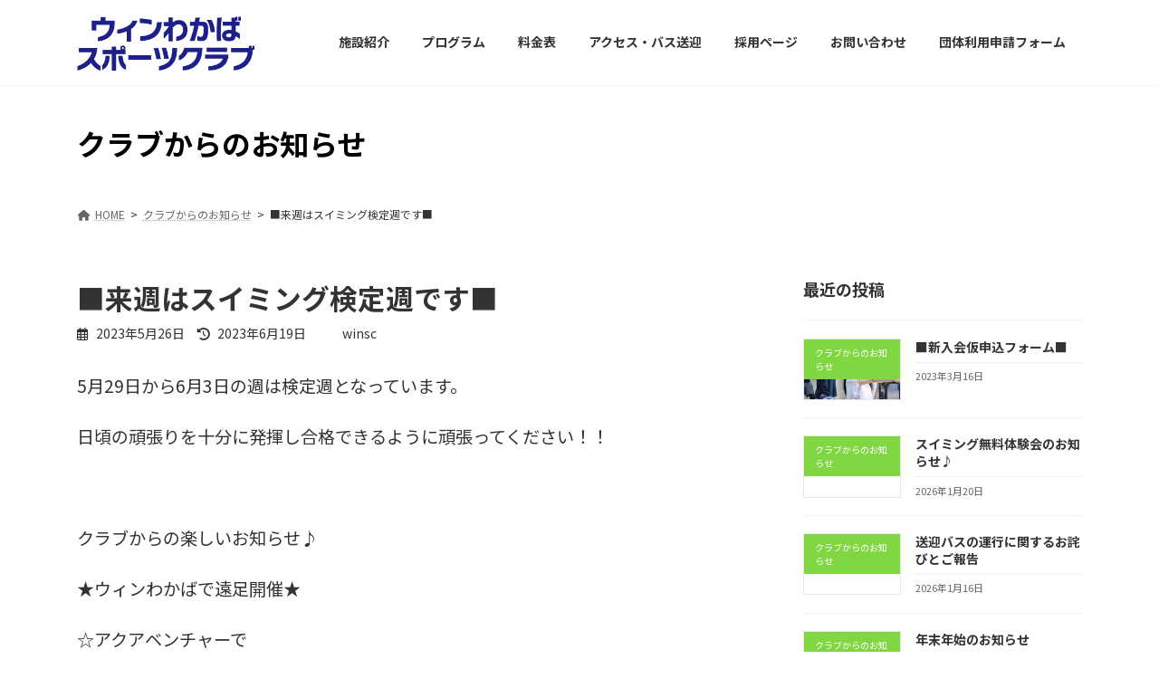

--- FILE ---
content_type: text/html; charset=UTF-8
request_url: https://winsc.net/%E2%96%A0%E6%9D%A5%E9%80%B1%E3%81%AF%E3%82%B9%E3%82%A4%E3%83%9F%E3%83%B3%E3%82%B0%E6%A4%9C%E5%AE%9A%E9%80%B1%E3%81%A7%E3%81%99%E2%96%A0/
body_size: 21272
content:
<!DOCTYPE html>
<html dir="ltr" lang="ja"
	prefix="og: https://ogp.me/ns#" >
<head>
<meta charset="utf-8">
<meta http-equiv="X-UA-Compatible" content="IE=edge">
<meta name="viewport" content="width=device-width, initial-scale=1">

<title>■来週はスイミング検定週です■ - ウィンわかばスポーツクラブ</title>

		<!-- All in One SEO 4.2.2 -->
		<meta name="description" content="5月29日から6月3日の週は検定週となっています。 日頃の頑張りを十分に発揮し合格できるように頑張ってください" />
		<meta name="robots" content="max-image-preview:large" />
		<link rel="canonical" href="https://winsc.net/%e2%96%a0%e6%9d%a5%e9%80%b1%e3%81%af%e3%82%b9%e3%82%a4%e3%83%9f%e3%83%b3%e3%82%b0%e6%a4%9c%e5%ae%9a%e9%80%b1%e3%81%a7%e3%81%99%e2%96%a0/" />
		<meta property="og:locale" content="ja_JP" />
		<meta property="og:site_name" content="ウィンわかばスポーツクラブ - 越谷市内にある総合型地域スポーツクラブです。（学校法人植竹学園体育施設）" />
		<meta property="og:type" content="article" />
		<meta property="og:title" content="■来週はスイミング検定週です■ - ウィンわかばスポーツクラブ" />
		<meta property="og:description" content="5月29日から6月3日の週は検定週となっています。 日頃の頑張りを十分に発揮し合格できるように頑張ってください" />
		<meta property="og:url" content="https://winsc.net/%e2%96%a0%e6%9d%a5%e9%80%b1%e3%81%af%e3%82%b9%e3%82%a4%e3%83%9f%e3%83%b3%e3%82%b0%e6%a4%9c%e5%ae%9a%e9%80%b1%e3%81%a7%e3%81%99%e2%96%a0/" />
		<meta property="article:published_time" content="2023-05-26T10:31:36+00:00" />
		<meta property="article:modified_time" content="2023-06-19T00:57:04+00:00" />
		<meta name="twitter:card" content="summary" />
		<meta name="twitter:title" content="■来週はスイミング検定週です■ - ウィンわかばスポーツクラブ" />
		<meta name="twitter:description" content="5月29日から6月3日の週は検定週となっています。 日頃の頑張りを十分に発揮し合格できるように頑張ってください" />
		<script type="application/ld+json" class="aioseo-schema">
			{"@context":"https:\/\/schema.org","@graph":[{"@type":"WebSite","@id":"https:\/\/winsc.net\/#website","url":"https:\/\/winsc.net\/","name":"\u30a6\u30a3\u30f3\u308f\u304b\u3070\u30b9\u30dd\u30fc\u30c4\u30af\u30e9\u30d6","description":"\u8d8a\u8c37\u5e02\u5185\u306b\u3042\u308b\u7dcf\u5408\u578b\u5730\u57df\u30b9\u30dd\u30fc\u30c4\u30af\u30e9\u30d6\u3067\u3059\u3002\uff08\u5b66\u6821\u6cd5\u4eba\u690d\u7af9\u5b66\u5712\u4f53\u80b2\u65bd\u8a2d\uff09","inLanguage":"ja","publisher":{"@id":"https:\/\/winsc.net\/#organization"}},{"@type":"Organization","@id":"https:\/\/winsc.net\/#organization","name":"\u30a6\u30a3\u30f3\u308f\u304b\u3070\u30b9\u30dd\u30fc\u30c4\u30af\u30e9\u30d6-\u7dcf\u5408\u578b\u5730\u57df\u30b9\u30dd\u30fc\u30c4\u30af\u30e9\u30d6","url":"https:\/\/winsc.net\/"},{"@type":"BreadcrumbList","@id":"https:\/\/winsc.net\/%e2%96%a0%e6%9d%a5%e9%80%b1%e3%81%af%e3%82%b9%e3%82%a4%e3%83%9f%e3%83%b3%e3%82%b0%e6%a4%9c%e5%ae%9a%e9%80%b1%e3%81%a7%e3%81%99%e2%96%a0\/#breadcrumblist","itemListElement":[{"@type":"ListItem","@id":"https:\/\/winsc.net\/#listItem","position":1,"item":{"@type":"WebPage","@id":"https:\/\/winsc.net\/","name":"\u30db\u30fc\u30e0","description":"\u30a6\u30a3\u30f3\u308f\u304b\u3070\u30b9\u30dd\u30fc\u30c4\u30af\u30e9\u30d6\u306f\u8d8a\u8c37\u5e02\u5185\u306b\u3042\u308b\u7dcf\u5408\u578b\u5730\u57df\u30b9\u30dd\u30fc\u30c4\u30af\u30e9\u30d6\u3067\u3059\u3002\u5730\u57df\u306e\u65b9\u306a\u3089\u3044\u3064\u304b\u3089\u3067\u3082\u6c17\u8efd\u306b\u53c2\u52a0\u3067\u304d\u308b\u65bd\u8a2d\u3067\u3059\u3002","url":"https:\/\/winsc.net\/"},"nextItem":"https:\/\/winsc.net\/%e2%96%a0%e6%9d%a5%e9%80%b1%e3%81%af%e3%82%b9%e3%82%a4%e3%83%9f%e3%83%b3%e3%82%b0%e6%a4%9c%e5%ae%9a%e9%80%b1%e3%81%a7%e3%81%99%e2%96%a0\/#listItem"},{"@type":"ListItem","@id":"https:\/\/winsc.net\/%e2%96%a0%e6%9d%a5%e9%80%b1%e3%81%af%e3%82%b9%e3%82%a4%e3%83%9f%e3%83%b3%e3%82%b0%e6%a4%9c%e5%ae%9a%e9%80%b1%e3%81%a7%e3%81%99%e2%96%a0\/#listItem","position":2,"item":{"@type":"WebPage","@id":"https:\/\/winsc.net\/%e2%96%a0%e6%9d%a5%e9%80%b1%e3%81%af%e3%82%b9%e3%82%a4%e3%83%9f%e3%83%b3%e3%82%b0%e6%a4%9c%e5%ae%9a%e9%80%b1%e3%81%a7%e3%81%99%e2%96%a0\/","name":"\u25a0\u6765\u9031\u306f\u30b9\u30a4\u30df\u30f3\u30b0\u691c\u5b9a\u9031\u3067\u3059\u25a0","description":"5\u670829\u65e5\u304b\u30896\u67083\u65e5\u306e\u9031\u306f\u691c\u5b9a\u9031\u3068\u306a\u3063\u3066\u3044\u307e\u3059\u3002 \u65e5\u9803\u306e\u9811\u5f35\u308a\u3092\u5341\u5206\u306b\u767a\u63ee\u3057\u5408\u683c\u3067\u304d\u308b\u3088\u3046\u306b\u9811\u5f35\u3063\u3066\u304f\u3060\u3055\u3044","url":"https:\/\/winsc.net\/%e2%96%a0%e6%9d%a5%e9%80%b1%e3%81%af%e3%82%b9%e3%82%a4%e3%83%9f%e3%83%b3%e3%82%b0%e6%a4%9c%e5%ae%9a%e9%80%b1%e3%81%a7%e3%81%99%e2%96%a0\/"},"previousItem":"https:\/\/winsc.net\/#listItem"}]},{"@type":"Person","@id":"https:\/\/winsc.net\/author\/winsc\/#author","url":"https:\/\/winsc.net\/author\/winsc\/","name":"winsc"},{"@type":"WebPage","@id":"https:\/\/winsc.net\/%e2%96%a0%e6%9d%a5%e9%80%b1%e3%81%af%e3%82%b9%e3%82%a4%e3%83%9f%e3%83%b3%e3%82%b0%e6%a4%9c%e5%ae%9a%e9%80%b1%e3%81%a7%e3%81%99%e2%96%a0\/#webpage","url":"https:\/\/winsc.net\/%e2%96%a0%e6%9d%a5%e9%80%b1%e3%81%af%e3%82%b9%e3%82%a4%e3%83%9f%e3%83%b3%e3%82%b0%e6%a4%9c%e5%ae%9a%e9%80%b1%e3%81%a7%e3%81%99%e2%96%a0\/","name":"\u25a0\u6765\u9031\u306f\u30b9\u30a4\u30df\u30f3\u30b0\u691c\u5b9a\u9031\u3067\u3059\u25a0 - \u30a6\u30a3\u30f3\u308f\u304b\u3070\u30b9\u30dd\u30fc\u30c4\u30af\u30e9\u30d6","description":"5\u670829\u65e5\u304b\u30896\u67083\u65e5\u306e\u9031\u306f\u691c\u5b9a\u9031\u3068\u306a\u3063\u3066\u3044\u307e\u3059\u3002 \u65e5\u9803\u306e\u9811\u5f35\u308a\u3092\u5341\u5206\u306b\u767a\u63ee\u3057\u5408\u683c\u3067\u304d\u308b\u3088\u3046\u306b\u9811\u5f35\u3063\u3066\u304f\u3060\u3055\u3044","inLanguage":"ja","isPartOf":{"@id":"https:\/\/winsc.net\/#website"},"breadcrumb":{"@id":"https:\/\/winsc.net\/%e2%96%a0%e6%9d%a5%e9%80%b1%e3%81%af%e3%82%b9%e3%82%a4%e3%83%9f%e3%83%b3%e3%82%b0%e6%a4%9c%e5%ae%9a%e9%80%b1%e3%81%a7%e3%81%99%e2%96%a0\/#breadcrumblist"},"author":"https:\/\/winsc.net\/author\/winsc\/#author","creator":"https:\/\/winsc.net\/author\/winsc\/#author","image":{"@type":"ImageObject","@id":"https:\/\/winsc.net\/#mainImage","url":"https:\/\/winsc.net\/wp-content\/uploads\/2022\/08\/messageImage_1660622583010.jpg","width":2538,"height":1692},"primaryImageOfPage":{"@id":"https:\/\/winsc.net\/%e2%96%a0%e6%9d%a5%e9%80%b1%e3%81%af%e3%82%b9%e3%82%a4%e3%83%9f%e3%83%b3%e3%82%b0%e6%a4%9c%e5%ae%9a%e9%80%b1%e3%81%a7%e3%81%99%e2%96%a0\/#mainImage"},"datePublished":"2023-05-26T10:31:36+09:00","dateModified":"2023-06-19T00:57:04+09:00"},{"@type":"BlogPosting","@id":"https:\/\/winsc.net\/%e2%96%a0%e6%9d%a5%e9%80%b1%e3%81%af%e3%82%b9%e3%82%a4%e3%83%9f%e3%83%b3%e3%82%b0%e6%a4%9c%e5%ae%9a%e9%80%b1%e3%81%a7%e3%81%99%e2%96%a0\/#blogposting","name":"\u25a0\u6765\u9031\u306f\u30b9\u30a4\u30df\u30f3\u30b0\u691c\u5b9a\u9031\u3067\u3059\u25a0 - \u30a6\u30a3\u30f3\u308f\u304b\u3070\u30b9\u30dd\u30fc\u30c4\u30af\u30e9\u30d6","description":"5\u670829\u65e5\u304b\u30896\u67083\u65e5\u306e\u9031\u306f\u691c\u5b9a\u9031\u3068\u306a\u3063\u3066\u3044\u307e\u3059\u3002 \u65e5\u9803\u306e\u9811\u5f35\u308a\u3092\u5341\u5206\u306b\u767a\u63ee\u3057\u5408\u683c\u3067\u304d\u308b\u3088\u3046\u306b\u9811\u5f35\u3063\u3066\u304f\u3060\u3055\u3044","inLanguage":"ja","headline":"\u25a0\u6765\u9031\u306f\u30b9\u30a4\u30df\u30f3\u30b0\u691c\u5b9a\u9031\u3067\u3059\u25a0","author":{"@id":"https:\/\/winsc.net\/author\/winsc\/#author"},"publisher":{"@id":"https:\/\/winsc.net\/#organization"},"datePublished":"2023-05-26T10:31:36+09:00","dateModified":"2023-06-19T00:57:04+09:00","articleSection":"\u30af\u30e9\u30d6\u304b\u3089\u306e\u304a\u77e5\u3089\u305b","mainEntityOfPage":{"@id":"https:\/\/winsc.net\/%e2%96%a0%e6%9d%a5%e9%80%b1%e3%81%af%e3%82%b9%e3%82%a4%e3%83%9f%e3%83%b3%e3%82%b0%e6%a4%9c%e5%ae%9a%e9%80%b1%e3%81%a7%e3%81%99%e2%96%a0\/#webpage"},"isPartOf":{"@id":"https:\/\/winsc.net\/%e2%96%a0%e6%9d%a5%e9%80%b1%e3%81%af%e3%82%b9%e3%82%a4%e3%83%9f%e3%83%b3%e3%82%b0%e6%a4%9c%e5%ae%9a%e9%80%b1%e3%81%a7%e3%81%99%e2%96%a0\/#webpage"},"image":{"@type":"ImageObject","@id":"https:\/\/winsc.net\/#articleImage","url":"https:\/\/winsc.net\/wp-content\/uploads\/2022\/08\/messageImage_1660622583010.jpg","width":2538,"height":1692}}]}
		</script>
		<!-- All in One SEO -->

<link rel='dns-prefetch' href='//webfonts.sakura.ne.jp' />
<link rel="alternate" type="application/rss+xml" title="ウィンわかばスポーツクラブ &raquo; フィード" href="https://winsc.net/feed/" />
<link rel="alternate" type="application/rss+xml" title="ウィンわかばスポーツクラブ &raquo; コメントフィード" href="https://winsc.net/comments/feed/" />
<link rel="alternate" type="application/rss+xml" title="ウィンわかばスポーツクラブ &raquo; ■来週はスイミング検定週です■ のコメントのフィード" href="https://winsc.net/%e2%96%a0%e6%9d%a5%e9%80%b1%e3%81%af%e3%82%b9%e3%82%a4%e3%83%9f%e3%83%b3%e3%82%b0%e6%a4%9c%e5%ae%9a%e9%80%b1%e3%81%a7%e3%81%99%e2%96%a0/feed/" />
<link rel="alternate" title="oEmbed (JSON)" type="application/json+oembed" href="https://winsc.net/wp-json/oembed/1.0/embed?url=https%3A%2F%2Fwinsc.net%2F%25e2%2596%25a0%25e6%259d%25a5%25e9%2580%25b1%25e3%2581%25af%25e3%2582%25b9%25e3%2582%25a4%25e3%2583%259f%25e3%2583%25b3%25e3%2582%25b0%25e6%25a4%259c%25e5%25ae%259a%25e9%2580%25b1%25e3%2581%25a7%25e3%2581%2599%25e2%2596%25a0%2F" />
<link rel="alternate" title="oEmbed (XML)" type="text/xml+oembed" href="https://winsc.net/wp-json/oembed/1.0/embed?url=https%3A%2F%2Fwinsc.net%2F%25e2%2596%25a0%25e6%259d%25a5%25e9%2580%25b1%25e3%2581%25af%25e3%2582%25b9%25e3%2582%25a4%25e3%2583%259f%25e3%2583%25b3%25e3%2582%25b0%25e6%25a4%259c%25e5%25ae%259a%25e9%2580%25b1%25e3%2581%25a7%25e3%2581%2599%25e2%2596%25a0%2F&#038;format=xml" />
<meta name="description" content="5月29日から6月3日の週は検定週となっています。日頃の頑張りを十分に発揮し合格できるように頑張ってください！！&nbsp;クラブからの楽しいお知らせ♪★ウィンわかばで遠足開催★☆アクアベンチャーで水のアトラクション☆「巨大遊具と噴水」さぁ、思いっきり遊んでみよう！お父さん・お母さんも参加くだい！家族みんなで参加しよう！お待ちしております♪URL→https://youtu.be/2LymPA9QWk" />		<!-- This site uses the Google Analytics by MonsterInsights plugin v9.11.1 - Using Analytics tracking - https://www.monsterinsights.com/ -->
							<script src="//www.googletagmanager.com/gtag/js?id=G-JWY2DXESHR"  data-cfasync="false" data-wpfc-render="false" type="text/javascript" async></script>
			<script data-cfasync="false" data-wpfc-render="false" type="text/javascript">
				var mi_version = '9.11.1';
				var mi_track_user = true;
				var mi_no_track_reason = '';
								var MonsterInsightsDefaultLocations = {"page_location":"https:\/\/winsc.net\/%E2%96%A0%E6%9D%A5%E9%80%B1%E3%81%AF%E3%82%B9%E3%82%A4%E3%83%9F%E3%83%B3%E3%82%B0%E6%A4%9C%E5%AE%9A%E9%80%B1%E3%81%A7%E3%81%99%E2%96%A0\/"};
								if ( typeof MonsterInsightsPrivacyGuardFilter === 'function' ) {
					var MonsterInsightsLocations = (typeof MonsterInsightsExcludeQuery === 'object') ? MonsterInsightsPrivacyGuardFilter( MonsterInsightsExcludeQuery ) : MonsterInsightsPrivacyGuardFilter( MonsterInsightsDefaultLocations );
				} else {
					var MonsterInsightsLocations = (typeof MonsterInsightsExcludeQuery === 'object') ? MonsterInsightsExcludeQuery : MonsterInsightsDefaultLocations;
				}

								var disableStrs = [
										'ga-disable-G-JWY2DXESHR',
									];

				/* Function to detect opted out users */
				function __gtagTrackerIsOptedOut() {
					for (var index = 0; index < disableStrs.length; index++) {
						if (document.cookie.indexOf(disableStrs[index] + '=true') > -1) {
							return true;
						}
					}

					return false;
				}

				/* Disable tracking if the opt-out cookie exists. */
				if (__gtagTrackerIsOptedOut()) {
					for (var index = 0; index < disableStrs.length; index++) {
						window[disableStrs[index]] = true;
					}
				}

				/* Opt-out function */
				function __gtagTrackerOptout() {
					for (var index = 0; index < disableStrs.length; index++) {
						document.cookie = disableStrs[index] + '=true; expires=Thu, 31 Dec 2099 23:59:59 UTC; path=/';
						window[disableStrs[index]] = true;
					}
				}

				if ('undefined' === typeof gaOptout) {
					function gaOptout() {
						__gtagTrackerOptout();
					}
				}
								window.dataLayer = window.dataLayer || [];

				window.MonsterInsightsDualTracker = {
					helpers: {},
					trackers: {},
				};
				if (mi_track_user) {
					function __gtagDataLayer() {
						dataLayer.push(arguments);
					}

					function __gtagTracker(type, name, parameters) {
						if (!parameters) {
							parameters = {};
						}

						if (parameters.send_to) {
							__gtagDataLayer.apply(null, arguments);
							return;
						}

						if (type === 'event') {
														parameters.send_to = monsterinsights_frontend.v4_id;
							var hookName = name;
							if (typeof parameters['event_category'] !== 'undefined') {
								hookName = parameters['event_category'] + ':' + name;
							}

							if (typeof MonsterInsightsDualTracker.trackers[hookName] !== 'undefined') {
								MonsterInsightsDualTracker.trackers[hookName](parameters);
							} else {
								__gtagDataLayer('event', name, parameters);
							}
							
						} else {
							__gtagDataLayer.apply(null, arguments);
						}
					}

					__gtagTracker('js', new Date());
					__gtagTracker('set', {
						'developer_id.dZGIzZG': true,
											});
					if ( MonsterInsightsLocations.page_location ) {
						__gtagTracker('set', MonsterInsightsLocations);
					}
										__gtagTracker('config', 'G-JWY2DXESHR', {"forceSSL":"true","link_attribution":"true"} );
										window.gtag = __gtagTracker;										(function () {
						/* https://developers.google.com/analytics/devguides/collection/analyticsjs/ */
						/* ga and __gaTracker compatibility shim. */
						var noopfn = function () {
							return null;
						};
						var newtracker = function () {
							return new Tracker();
						};
						var Tracker = function () {
							return null;
						};
						var p = Tracker.prototype;
						p.get = noopfn;
						p.set = noopfn;
						p.send = function () {
							var args = Array.prototype.slice.call(arguments);
							args.unshift('send');
							__gaTracker.apply(null, args);
						};
						var __gaTracker = function () {
							var len = arguments.length;
							if (len === 0) {
								return;
							}
							var f = arguments[len - 1];
							if (typeof f !== 'object' || f === null || typeof f.hitCallback !== 'function') {
								if ('send' === arguments[0]) {
									var hitConverted, hitObject = false, action;
									if ('event' === arguments[1]) {
										if ('undefined' !== typeof arguments[3]) {
											hitObject = {
												'eventAction': arguments[3],
												'eventCategory': arguments[2],
												'eventLabel': arguments[4],
												'value': arguments[5] ? arguments[5] : 1,
											}
										}
									}
									if ('pageview' === arguments[1]) {
										if ('undefined' !== typeof arguments[2]) {
											hitObject = {
												'eventAction': 'page_view',
												'page_path': arguments[2],
											}
										}
									}
									if (typeof arguments[2] === 'object') {
										hitObject = arguments[2];
									}
									if (typeof arguments[5] === 'object') {
										Object.assign(hitObject, arguments[5]);
									}
									if ('undefined' !== typeof arguments[1].hitType) {
										hitObject = arguments[1];
										if ('pageview' === hitObject.hitType) {
											hitObject.eventAction = 'page_view';
										}
									}
									if (hitObject) {
										action = 'timing' === arguments[1].hitType ? 'timing_complete' : hitObject.eventAction;
										hitConverted = mapArgs(hitObject);
										__gtagTracker('event', action, hitConverted);
									}
								}
								return;
							}

							function mapArgs(args) {
								var arg, hit = {};
								var gaMap = {
									'eventCategory': 'event_category',
									'eventAction': 'event_action',
									'eventLabel': 'event_label',
									'eventValue': 'event_value',
									'nonInteraction': 'non_interaction',
									'timingCategory': 'event_category',
									'timingVar': 'name',
									'timingValue': 'value',
									'timingLabel': 'event_label',
									'page': 'page_path',
									'location': 'page_location',
									'title': 'page_title',
									'referrer' : 'page_referrer',
								};
								for (arg in args) {
																		if (!(!args.hasOwnProperty(arg) || !gaMap.hasOwnProperty(arg))) {
										hit[gaMap[arg]] = args[arg];
									} else {
										hit[arg] = args[arg];
									}
								}
								return hit;
							}

							try {
								f.hitCallback();
							} catch (ex) {
							}
						};
						__gaTracker.create = newtracker;
						__gaTracker.getByName = newtracker;
						__gaTracker.getAll = function () {
							return [];
						};
						__gaTracker.remove = noopfn;
						__gaTracker.loaded = true;
						window['__gaTracker'] = __gaTracker;
					})();
									} else {
										console.log("");
					(function () {
						function __gtagTracker() {
							return null;
						}

						window['__gtagTracker'] = __gtagTracker;
						window['gtag'] = __gtagTracker;
					})();
									}
			</script>
							<!-- / Google Analytics by MonsterInsights -->
		<style id='wp-img-auto-sizes-contain-inline-css' type='text/css'>
img:is([sizes=auto i],[sizes^="auto," i]){contain-intrinsic-size:3000px 1500px}
/*# sourceURL=wp-img-auto-sizes-contain-inline-css */
</style>
<link rel='stylesheet' id='vkExUnit_common_style-css' href='https://winsc.net/wp-content/plugins/vk-all-in-one-expansion-unit/assets/css/vkExUnit_style.css?ver=9.92.4.1' type='text/css' media='all' />
<style id='vkExUnit_common_style-inline-css' type='text/css'>
.veu_promotion-alert__content--text { border: 1px solid rgba(0,0,0,0.125); padding: 0.5em 1em; border-radius: var(--vk-size-radius); margin-bottom: var(--vk-margin-block-bottom); font-size: 0.875rem; } /* Alert Content部分に段落タグを入れた場合に最後の段落の余白を0にする */ .veu_promotion-alert__content--text p:last-of-type{ margin-bottom:0; margin-top: 0; }
:root {--ver_page_top_button_url:url(https://winsc.net/wp-content/plugins/vk-all-in-one-expansion-unit/assets/images/to-top-btn-icon.svg);}@font-face {font-weight: normal;font-style: normal;font-family: "vk_sns";src: url("https://winsc.net/wp-content/plugins/vk-all-in-one-expansion-unit/inc/sns/icons/fonts/vk_sns.eot?-bq20cj");src: url("https://winsc.net/wp-content/plugins/vk-all-in-one-expansion-unit/inc/sns/icons/fonts/vk_sns.eot?#iefix-bq20cj") format("embedded-opentype"),url("https://winsc.net/wp-content/plugins/vk-all-in-one-expansion-unit/inc/sns/icons/fonts/vk_sns.woff?-bq20cj") format("woff"),url("https://winsc.net/wp-content/plugins/vk-all-in-one-expansion-unit/inc/sns/icons/fonts/vk_sns.ttf?-bq20cj") format("truetype"),url("https://winsc.net/wp-content/plugins/vk-all-in-one-expansion-unit/inc/sns/icons/fonts/vk_sns.svg?-bq20cj#vk_sns") format("svg");}
/*# sourceURL=vkExUnit_common_style-inline-css */
</style>
<style id='wp-emoji-styles-inline-css' type='text/css'>

	img.wp-smiley, img.emoji {
		display: inline !important;
		border: none !important;
		box-shadow: none !important;
		height: 1em !important;
		width: 1em !important;
		margin: 0 0.07em !important;
		vertical-align: -0.1em !important;
		background: none !important;
		padding: 0 !important;
	}
/*# sourceURL=wp-emoji-styles-inline-css */
</style>
<style id='wp-block-library-inline-css' type='text/css'>
:root{--wp-block-synced-color:#7a00df;--wp-block-synced-color--rgb:122,0,223;--wp-bound-block-color:var(--wp-block-synced-color);--wp-editor-canvas-background:#ddd;--wp-admin-theme-color:#007cba;--wp-admin-theme-color--rgb:0,124,186;--wp-admin-theme-color-darker-10:#006ba1;--wp-admin-theme-color-darker-10--rgb:0,107,160.5;--wp-admin-theme-color-darker-20:#005a87;--wp-admin-theme-color-darker-20--rgb:0,90,135;--wp-admin-border-width-focus:2px}@media (min-resolution:192dpi){:root{--wp-admin-border-width-focus:1.5px}}.wp-element-button{cursor:pointer}:root .has-very-light-gray-background-color{background-color:#eee}:root .has-very-dark-gray-background-color{background-color:#313131}:root .has-very-light-gray-color{color:#eee}:root .has-very-dark-gray-color{color:#313131}:root .has-vivid-green-cyan-to-vivid-cyan-blue-gradient-background{background:linear-gradient(135deg,#00d084,#0693e3)}:root .has-purple-crush-gradient-background{background:linear-gradient(135deg,#34e2e4,#4721fb 50%,#ab1dfe)}:root .has-hazy-dawn-gradient-background{background:linear-gradient(135deg,#faaca8,#dad0ec)}:root .has-subdued-olive-gradient-background{background:linear-gradient(135deg,#fafae1,#67a671)}:root .has-atomic-cream-gradient-background{background:linear-gradient(135deg,#fdd79a,#004a59)}:root .has-nightshade-gradient-background{background:linear-gradient(135deg,#330968,#31cdcf)}:root .has-midnight-gradient-background{background:linear-gradient(135deg,#020381,#2874fc)}:root{--wp--preset--font-size--normal:16px;--wp--preset--font-size--huge:42px}.has-regular-font-size{font-size:1em}.has-larger-font-size{font-size:2.625em}.has-normal-font-size{font-size:var(--wp--preset--font-size--normal)}.has-huge-font-size{font-size:var(--wp--preset--font-size--huge)}.has-text-align-center{text-align:center}.has-text-align-left{text-align:left}.has-text-align-right{text-align:right}.has-fit-text{white-space:nowrap!important}#end-resizable-editor-section{display:none}.aligncenter{clear:both}.items-justified-left{justify-content:flex-start}.items-justified-center{justify-content:center}.items-justified-right{justify-content:flex-end}.items-justified-space-between{justify-content:space-between}.screen-reader-text{border:0;clip-path:inset(50%);height:1px;margin:-1px;overflow:hidden;padding:0;position:absolute;width:1px;word-wrap:normal!important}.screen-reader-text:focus{background-color:#ddd;clip-path:none;color:#444;display:block;font-size:1em;height:auto;left:5px;line-height:normal;padding:15px 23px 14px;text-decoration:none;top:5px;width:auto;z-index:100000}html :where(.has-border-color){border-style:solid}html :where([style*=border-top-color]){border-top-style:solid}html :where([style*=border-right-color]){border-right-style:solid}html :where([style*=border-bottom-color]){border-bottom-style:solid}html :where([style*=border-left-color]){border-left-style:solid}html :where([style*=border-width]){border-style:solid}html :where([style*=border-top-width]){border-top-style:solid}html :where([style*=border-right-width]){border-right-style:solid}html :where([style*=border-bottom-width]){border-bottom-style:solid}html :where([style*=border-left-width]){border-left-style:solid}html :where(img[class*=wp-image-]){height:auto;max-width:100%}:where(figure){margin:0 0 1em}html :where(.is-position-sticky){--wp-admin--admin-bar--position-offset:var(--wp-admin--admin-bar--height,0px)}@media screen and (max-width:600px){html :where(.is-position-sticky){--wp-admin--admin-bar--position-offset:0px}}
.vk-cols--reverse{flex-direction:row-reverse}@media(min-width: 600px){.vk-cols--reverse .wp-block-column{margin-left:1em}.vk-cols--reverse .wp-block-column:last-child{margin-right:1em;margin-left:0}.vk-cols--reverse.vk-cols--fit .wp-block-column{margin-right:0;margin-left:0}}@media(min-width: 782px){.vk-cols--reverse.wp-block-columns:not(.is-not-stacked-on-mobile)>.wp-block-column:not(:first-child){margin-left:0}}@media(min-width: 600px)and (max-width: 781px){.vk-cols--reverse.wp-block-columns:not(.is-not-stacked-on-mobile)>.wp-block-column:nth-child(2n){margin-left:0}}.vk-cols--hasbtn{margin-bottom:0}.vk-cols--hasbtn>.row>.vk_gridColumn_item,.vk-cols--hasbtn>.wp-block-column{position:relative;padding-bottom:3em;margin-bottom:var(--vk-margin-block-bottom)}.vk-cols--hasbtn>.row>.vk_gridColumn_item>.wp-block-buttons,.vk-cols--hasbtn>.row>.vk_gridColumn_item>.vk_button,.vk-cols--hasbtn>.wp-block-column>.wp-block-buttons,.vk-cols--hasbtn>.wp-block-column>.vk_button{position:absolute;bottom:0;width:calc(100% - 15px - 15px)}.vk-cols--fit--gap1.wp-block-columns{gap:1px}@media(min-width: 600px)and (max-width: 781px){.vk-cols--fit--gap1.wp-block-columns .wp-block-column:not(:only-child){flex-basis:calc(50% - 1px) !important}}.vk-cols--fit.wp-block-columns,.vk-cols--fit.wp-block-columns:not(.is-not-stacked-on-mobile){margin-top:0;margin-bottom:0;justify-content:space-between}.vk-cols--fit.wp-block-columns>.wp-block-column *:last-child,.vk-cols--fit.wp-block-columns:not(.is-not-stacked-on-mobile)>.wp-block-column *:last-child{margin-bottom:0}.vk-cols--fit.wp-block-columns>.wp-block-column>.wp-block-cover,.vk-cols--fit.wp-block-columns:not(.is-not-stacked-on-mobile)>.wp-block-column>.wp-block-cover{margin-top:0}.vk-cols--fit.wp-block-columns.has-background,.vk-cols--fit.wp-block-columns:not(.is-not-stacked-on-mobile).has-background{padding:0}@media(max-width: 599px){.vk-cols--fit.wp-block-columns:not(.has-background)>.wp-block-column:not(.has-background),.vk-cols--fit.wp-block-columns:not(.is-not-stacked-on-mobile):not(.has-background)>.wp-block-column:not(.has-background){padding-left:0 !important;padding-right:0 !important}}@media(min-width: 782px){.vk-cols--fit.wp-block-columns .block-editor-block-list__block.wp-block-column:not(:first-child),.vk-cols--fit.wp-block-columns>.wp-block-column:not(:first-child),.vk-cols--fit.wp-block-columns:not(.is-not-stacked-on-mobile) .block-editor-block-list__block.wp-block-column:not(:first-child),.vk-cols--fit.wp-block-columns:not(.is-not-stacked-on-mobile)>.wp-block-column:not(:first-child){margin-left:0}}@media(min-width: 600px)and (max-width: 781px){.vk-cols--fit.wp-block-columns .wp-block-column:nth-child(2n),.vk-cols--fit.wp-block-columns:not(.is-not-stacked-on-mobile) .wp-block-column:nth-child(2n){margin-left:0}.vk-cols--fit.wp-block-columns .wp-block-column:not(:only-child),.vk-cols--fit.wp-block-columns:not(.is-not-stacked-on-mobile) .wp-block-column:not(:only-child){flex-basis:50% !important}}.vk-cols--fit.vk-cols--grid>.block-editor-block-list__block,.vk-cols--fit.vk-cols--grid>.wp-block-column,.vk-cols--fit.vk-cols--grid:not(.is-not-stacked-on-mobile)>.block-editor-block-list__block,.vk-cols--fit.vk-cols--grid:not(.is-not-stacked-on-mobile)>.wp-block-column{flex-basis:50%}@media(max-width: 599px){.vk-cols--fit.vk-cols--grid.vk-cols--grid--alignfull>.wp-block-column:nth-child(2)>.wp-block-cover,.vk-cols--fit.vk-cols--grid:not(.is-not-stacked-on-mobile).vk-cols--grid--alignfull>.wp-block-column:nth-child(2)>.wp-block-cover{width:100vw;margin-right:calc((100% - 100vw)/2);margin-left:calc((100% - 100vw)/2)}}@media(min-width: 600px){.vk-cols--fit.vk-cols--grid.vk-cols--grid--alignfull>.wp-block-column:nth-child(2)>.wp-block-cover,.vk-cols--fit.vk-cols--grid:not(.is-not-stacked-on-mobile).vk-cols--grid--alignfull>.wp-block-column:nth-child(2)>.wp-block-cover{margin-right:calc(100% - 50vw);width:50vw}}@media(min-width: 600px){.vk-cols--fit.vk-cols--grid.vk-cols--grid--alignfull.vk-cols--reverse>.wp-block-column,.vk-cols--fit.vk-cols--grid:not(.is-not-stacked-on-mobile).vk-cols--grid--alignfull.vk-cols--reverse>.wp-block-column{margin-left:0;margin-right:0}.vk-cols--fit.vk-cols--grid.vk-cols--grid--alignfull.vk-cols--reverse>.wp-block-column:nth-child(2)>.wp-block-cover,.vk-cols--fit.vk-cols--grid:not(.is-not-stacked-on-mobile).vk-cols--grid--alignfull.vk-cols--reverse>.wp-block-column:nth-child(2)>.wp-block-cover{margin-left:calc(100% - 50vw)}}.vk-cols--menu h2,.vk-cols--menu h3,.vk-cols--menu h4,.vk-cols--menu h5{margin-bottom:.2em;text-shadow:#000 0 0 10px}.vk-cols--menu h2:first-child,.vk-cols--menu h3:first-child,.vk-cols--menu h4:first-child,.vk-cols--menu h5:first-child{margin-top:0}.vk-cols--menu p{margin-bottom:1rem;text-shadow:#000 0 0 10px}.vk-cols--menu .wp-block-cover__inner-container:last-child{margin-bottom:0}.vk-cols--fitbnrs .wp-block-column .wp-block-cover:hover img{filter:unset}.vk-cols--fitbnrs .wp-block-column .wp-block-cover:hover{background-color:unset}.vk-cols--fitbnrs .wp-block-column .wp-block-cover:hover .wp-block-cover__image-background{filter:unset !important}.vk-cols--fitbnrs .wp-block-cover__inner-container{position:absolute;height:100%;width:100%}.vk-cols--fitbnrs .vk_button{height:100%;margin:0}.vk-cols--fitbnrs .vk_button .vk_button_btn,.vk-cols--fitbnrs .vk_button .btn{height:100%;width:100%;border:none;box-shadow:none;background-color:unset;transition:unset}.vk-cols--fitbnrs .vk_button .vk_button_btn:hover,.vk-cols--fitbnrs .vk_button .btn:hover{transition:unset}.vk-cols--fitbnrs .vk_button .vk_button_btn:after,.vk-cols--fitbnrs .vk_button .btn:after{border:none}.vk-cols--fitbnrs .vk_button .vk_button_link_txt{width:100%;position:absolute;top:50%;left:50%;transform:translateY(-50%) translateX(-50%);font-size:2rem;text-shadow:#000 0 0 10px}.vk-cols--fitbnrs .vk_button .vk_button_link_subCaption{width:100%;position:absolute;top:calc(50% + 2.2em);left:50%;transform:translateY(-50%) translateX(-50%);text-shadow:#000 0 0 10px}.vk-cols--media .wp-block-column:not(:first-child) .wp-block-image,.vk-cols--media .wp-block-column:not(:first-child) figure{margin-bottom:0}@media(min-width: 600px){.vk-cols--media.vk-cols--reverse .wp-block-column:first-child{margin-left:0}}@media(min-width: 782px){.vk-cols--media .wp-block-column:not(:first-child){--wp--style--block-gap: 3rem;margin-left:3rem}.vk-cols--media.vk-cols--reverse .wp-block-column:not(:first-child){margin-right:3rem;margin-left:0}}@media(min-width: 600px)and (max-width: 781px){.vk-cols--media{--wp--style--block-gap: 2rem}.vk-cols--media.vk-cols--reverse .wp-block-column:not(:first-child){margin-right:2rem;margin-left:0}}.vk-fit-map iframe{position:relative;margin-bottom:0;display:block;max-height:400px;width:100vw}:root{--vk-color-th-bg-bright: rgba( 0, 0, 0, 0.05 )}.vk-table--th--width25 :where(tr > *:first-child){width:25%}.vk-table--th--width30 :where(tr > *:first-child){width:30%}.vk-table--th--width35 :where(tr > *:first-child){width:35%}.vk-table--th--width40 :where(tr > *:first-child){width:40%}.vk-table--th--bg-bright :where(tr > *:first-child){background-color:var(--vk-color-th-bg-bright)}@media(max-width: 599px){.vk-table--mobile-block :is(th,td){width:100%;display:block;border-top:none}}.vk-table--width--th25 :where(tr > *:first-child){width:25%}.vk-table--width--th30 :where(tr > *:first-child){width:30%}.vk-table--width--th35 :where(tr > *:first-child){width:35%}.vk-table--width--th40 :where(tr > *:first-child){width:40%}.no-margin{margin:0}@media(max-width: 599px){.wp-block-image.vk-aligncenter--mobile>.alignright{float:none;margin-left:auto;margin-right:auto}.vk-no-padding-horizontal--mobile{padding-left:0 !important;padding-right:0 !important}}
/* VK Color Palettes */:root{ --vk-color-primary:#337ab7}:root .has-vk-color-primary-color { color:var(--vk-color-primary); }:root .has-vk-color-primary-background-color { background-color:var(--vk-color-primary); }:root .has-vk-color-primary-border-color { border-color:var(--vk-color-primary); }:root{ --vk-color-primary-dark:#286192}:root .has-vk-color-primary-dark-color { color:var(--vk-color-primary-dark); }:root .has-vk-color-primary-dark-background-color { background-color:var(--vk-color-primary-dark); }:root .has-vk-color-primary-dark-border-color { border-color:var(--vk-color-primary-dark); }:root{ --vk-color-primary-vivid:#3886c9}:root .has-vk-color-primary-vivid-color { color:var(--vk-color-primary-vivid); }:root .has-vk-color-primary-vivid-background-color { background-color:var(--vk-color-primary-vivid); }:root .has-vk-color-primary-vivid-border-color { border-color:var(--vk-color-primary-vivid); }

/*# sourceURL=wp-block-library-inline-css */
</style><style id='wp-block-search-inline-css' type='text/css'>
.wp-block-search__button{margin-left:10px;word-break:normal}.wp-block-search__button.has-icon{line-height:0}.wp-block-search__button svg{height:1.25em;min-height:24px;min-width:24px;width:1.25em;fill:currentColor;vertical-align:text-bottom}:where(.wp-block-search__button){border:1px solid #ccc;padding:6px 10px}.wp-block-search__inside-wrapper{display:flex;flex:auto;flex-wrap:nowrap;max-width:100%}.wp-block-search__label{width:100%}.wp-block-search.wp-block-search__button-only .wp-block-search__button{box-sizing:border-box;display:flex;flex-shrink:0;justify-content:center;margin-left:0;max-width:100%}.wp-block-search.wp-block-search__button-only .wp-block-search__inside-wrapper{min-width:0!important;transition-property:width}.wp-block-search.wp-block-search__button-only .wp-block-search__input{flex-basis:100%;transition-duration:.3s}.wp-block-search.wp-block-search__button-only.wp-block-search__searchfield-hidden,.wp-block-search.wp-block-search__button-only.wp-block-search__searchfield-hidden .wp-block-search__inside-wrapper{overflow:hidden}.wp-block-search.wp-block-search__button-only.wp-block-search__searchfield-hidden .wp-block-search__input{border-left-width:0!important;border-right-width:0!important;flex-basis:0;flex-grow:0;margin:0;min-width:0!important;padding-left:0!important;padding-right:0!important;width:0!important}:where(.wp-block-search__input){appearance:none;border:1px solid #949494;flex-grow:1;font-family:inherit;font-size:inherit;font-style:inherit;font-weight:inherit;letter-spacing:inherit;line-height:inherit;margin-left:0;margin-right:0;min-width:3rem;padding:8px;text-decoration:unset!important;text-transform:inherit}:where(.wp-block-search__button-inside .wp-block-search__inside-wrapper){background-color:#fff;border:1px solid #949494;box-sizing:border-box;padding:4px}:where(.wp-block-search__button-inside .wp-block-search__inside-wrapper) .wp-block-search__input{border:none;border-radius:0;padding:0 4px}:where(.wp-block-search__button-inside .wp-block-search__inside-wrapper) .wp-block-search__input:focus{outline:none}:where(.wp-block-search__button-inside .wp-block-search__inside-wrapper) :where(.wp-block-search__button){padding:4px 8px}.wp-block-search.aligncenter .wp-block-search__inside-wrapper{margin:auto}.wp-block[data-align=right] .wp-block-search.wp-block-search__button-only .wp-block-search__inside-wrapper{float:right}
/*# sourceURL=https://winsc.net/wp-includes/blocks/search/style.min.css */
</style>
<style id='global-styles-inline-css' type='text/css'>
:root{--wp--preset--aspect-ratio--square: 1;--wp--preset--aspect-ratio--4-3: 4/3;--wp--preset--aspect-ratio--3-4: 3/4;--wp--preset--aspect-ratio--3-2: 3/2;--wp--preset--aspect-ratio--2-3: 2/3;--wp--preset--aspect-ratio--16-9: 16/9;--wp--preset--aspect-ratio--9-16: 9/16;--wp--preset--color--black: #000000;--wp--preset--color--cyan-bluish-gray: #abb8c3;--wp--preset--color--white: #ffffff;--wp--preset--color--pale-pink: #f78da7;--wp--preset--color--vivid-red: #cf2e2e;--wp--preset--color--luminous-vivid-orange: #ff6900;--wp--preset--color--luminous-vivid-amber: #fcb900;--wp--preset--color--light-green-cyan: #7bdcb5;--wp--preset--color--vivid-green-cyan: #00d084;--wp--preset--color--pale-cyan-blue: #8ed1fc;--wp--preset--color--vivid-cyan-blue: #0693e3;--wp--preset--color--vivid-purple: #9b51e0;--wp--preset--gradient--vivid-cyan-blue-to-vivid-purple: linear-gradient(135deg,rgba(6,147,227,1) 0%,rgb(155,81,224) 100%);--wp--preset--gradient--light-green-cyan-to-vivid-green-cyan: linear-gradient(135deg,rgb(122,220,180) 0%,rgb(0,208,130) 100%);--wp--preset--gradient--luminous-vivid-amber-to-luminous-vivid-orange: linear-gradient(135deg,rgba(252,185,0,1) 0%,rgba(255,105,0,1) 100%);--wp--preset--gradient--luminous-vivid-orange-to-vivid-red: linear-gradient(135deg,rgba(255,105,0,1) 0%,rgb(207,46,46) 100%);--wp--preset--gradient--very-light-gray-to-cyan-bluish-gray: linear-gradient(135deg,rgb(238,238,238) 0%,rgb(169,184,195) 100%);--wp--preset--gradient--cool-to-warm-spectrum: linear-gradient(135deg,rgb(74,234,220) 0%,rgb(151,120,209) 20%,rgb(207,42,186) 40%,rgb(238,44,130) 60%,rgb(251,105,98) 80%,rgb(254,248,76) 100%);--wp--preset--gradient--blush-light-purple: linear-gradient(135deg,rgb(255,206,236) 0%,rgb(152,150,240) 100%);--wp--preset--gradient--blush-bordeaux: linear-gradient(135deg,rgb(254,205,165) 0%,rgb(254,45,45) 50%,rgb(107,0,62) 100%);--wp--preset--gradient--luminous-dusk: linear-gradient(135deg,rgb(255,203,112) 0%,rgb(199,81,192) 50%,rgb(65,88,208) 100%);--wp--preset--gradient--pale-ocean: linear-gradient(135deg,rgb(255,245,203) 0%,rgb(182,227,212) 50%,rgb(51,167,181) 100%);--wp--preset--gradient--electric-grass: linear-gradient(135deg,rgb(202,248,128) 0%,rgb(113,206,126) 100%);--wp--preset--gradient--midnight: linear-gradient(135deg,rgb(2,3,129) 0%,rgb(40,116,252) 100%);--wp--preset--gradient--vivid-green-cyan-to-vivid-cyan-blue: linear-gradient(135deg,rgba(0,208,132,1) 0%,rgba(6,147,227,1) 100%);--wp--preset--font-size--small: 14px;--wp--preset--font-size--medium: 20px;--wp--preset--font-size--large: 24px;--wp--preset--font-size--x-large: 42px;--wp--preset--font-size--regular: 16px;--wp--preset--font-size--huge: 36px;--wp--preset--spacing--20: 0.44rem;--wp--preset--spacing--30: 0.67rem;--wp--preset--spacing--40: 1rem;--wp--preset--spacing--50: 1.5rem;--wp--preset--spacing--60: 2.25rem;--wp--preset--spacing--70: 3.38rem;--wp--preset--spacing--80: 5.06rem;--wp--preset--shadow--natural: 6px 6px 9px rgba(0, 0, 0, 0.2);--wp--preset--shadow--deep: 12px 12px 50px rgba(0, 0, 0, 0.4);--wp--preset--shadow--sharp: 6px 6px 0px rgba(0, 0, 0, 0.2);--wp--preset--shadow--outlined: 6px 6px 0px -3px rgb(255, 255, 255), 6px 6px rgb(0, 0, 0);--wp--preset--shadow--crisp: 6px 6px 0px rgb(0, 0, 0);}:where(.is-layout-flex){gap: 0.5em;}:where(.is-layout-grid){gap: 0.5em;}body .is-layout-flex{display: flex;}.is-layout-flex{flex-wrap: wrap;align-items: center;}.is-layout-flex > :is(*, div){margin: 0;}body .is-layout-grid{display: grid;}.is-layout-grid > :is(*, div){margin: 0;}:where(.wp-block-columns.is-layout-flex){gap: 2em;}:where(.wp-block-columns.is-layout-grid){gap: 2em;}:where(.wp-block-post-template.is-layout-flex){gap: 1.25em;}:where(.wp-block-post-template.is-layout-grid){gap: 1.25em;}.has-black-color{color: var(--wp--preset--color--black) !important;}.has-cyan-bluish-gray-color{color: var(--wp--preset--color--cyan-bluish-gray) !important;}.has-white-color{color: var(--wp--preset--color--white) !important;}.has-pale-pink-color{color: var(--wp--preset--color--pale-pink) !important;}.has-vivid-red-color{color: var(--wp--preset--color--vivid-red) !important;}.has-luminous-vivid-orange-color{color: var(--wp--preset--color--luminous-vivid-orange) !important;}.has-luminous-vivid-amber-color{color: var(--wp--preset--color--luminous-vivid-amber) !important;}.has-light-green-cyan-color{color: var(--wp--preset--color--light-green-cyan) !important;}.has-vivid-green-cyan-color{color: var(--wp--preset--color--vivid-green-cyan) !important;}.has-pale-cyan-blue-color{color: var(--wp--preset--color--pale-cyan-blue) !important;}.has-vivid-cyan-blue-color{color: var(--wp--preset--color--vivid-cyan-blue) !important;}.has-vivid-purple-color{color: var(--wp--preset--color--vivid-purple) !important;}.has-black-background-color{background-color: var(--wp--preset--color--black) !important;}.has-cyan-bluish-gray-background-color{background-color: var(--wp--preset--color--cyan-bluish-gray) !important;}.has-white-background-color{background-color: var(--wp--preset--color--white) !important;}.has-pale-pink-background-color{background-color: var(--wp--preset--color--pale-pink) !important;}.has-vivid-red-background-color{background-color: var(--wp--preset--color--vivid-red) !important;}.has-luminous-vivid-orange-background-color{background-color: var(--wp--preset--color--luminous-vivid-orange) !important;}.has-luminous-vivid-amber-background-color{background-color: var(--wp--preset--color--luminous-vivid-amber) !important;}.has-light-green-cyan-background-color{background-color: var(--wp--preset--color--light-green-cyan) !important;}.has-vivid-green-cyan-background-color{background-color: var(--wp--preset--color--vivid-green-cyan) !important;}.has-pale-cyan-blue-background-color{background-color: var(--wp--preset--color--pale-cyan-blue) !important;}.has-vivid-cyan-blue-background-color{background-color: var(--wp--preset--color--vivid-cyan-blue) !important;}.has-vivid-purple-background-color{background-color: var(--wp--preset--color--vivid-purple) !important;}.has-black-border-color{border-color: var(--wp--preset--color--black) !important;}.has-cyan-bluish-gray-border-color{border-color: var(--wp--preset--color--cyan-bluish-gray) !important;}.has-white-border-color{border-color: var(--wp--preset--color--white) !important;}.has-pale-pink-border-color{border-color: var(--wp--preset--color--pale-pink) !important;}.has-vivid-red-border-color{border-color: var(--wp--preset--color--vivid-red) !important;}.has-luminous-vivid-orange-border-color{border-color: var(--wp--preset--color--luminous-vivid-orange) !important;}.has-luminous-vivid-amber-border-color{border-color: var(--wp--preset--color--luminous-vivid-amber) !important;}.has-light-green-cyan-border-color{border-color: var(--wp--preset--color--light-green-cyan) !important;}.has-vivid-green-cyan-border-color{border-color: var(--wp--preset--color--vivid-green-cyan) !important;}.has-pale-cyan-blue-border-color{border-color: var(--wp--preset--color--pale-cyan-blue) !important;}.has-vivid-cyan-blue-border-color{border-color: var(--wp--preset--color--vivid-cyan-blue) !important;}.has-vivid-purple-border-color{border-color: var(--wp--preset--color--vivid-purple) !important;}.has-vivid-cyan-blue-to-vivid-purple-gradient-background{background: var(--wp--preset--gradient--vivid-cyan-blue-to-vivid-purple) !important;}.has-light-green-cyan-to-vivid-green-cyan-gradient-background{background: var(--wp--preset--gradient--light-green-cyan-to-vivid-green-cyan) !important;}.has-luminous-vivid-amber-to-luminous-vivid-orange-gradient-background{background: var(--wp--preset--gradient--luminous-vivid-amber-to-luminous-vivid-orange) !important;}.has-luminous-vivid-orange-to-vivid-red-gradient-background{background: var(--wp--preset--gradient--luminous-vivid-orange-to-vivid-red) !important;}.has-very-light-gray-to-cyan-bluish-gray-gradient-background{background: var(--wp--preset--gradient--very-light-gray-to-cyan-bluish-gray) !important;}.has-cool-to-warm-spectrum-gradient-background{background: var(--wp--preset--gradient--cool-to-warm-spectrum) !important;}.has-blush-light-purple-gradient-background{background: var(--wp--preset--gradient--blush-light-purple) !important;}.has-blush-bordeaux-gradient-background{background: var(--wp--preset--gradient--blush-bordeaux) !important;}.has-luminous-dusk-gradient-background{background: var(--wp--preset--gradient--luminous-dusk) !important;}.has-pale-ocean-gradient-background{background: var(--wp--preset--gradient--pale-ocean) !important;}.has-electric-grass-gradient-background{background: var(--wp--preset--gradient--electric-grass) !important;}.has-midnight-gradient-background{background: var(--wp--preset--gradient--midnight) !important;}.has-small-font-size{font-size: var(--wp--preset--font-size--small) !important;}.has-medium-font-size{font-size: var(--wp--preset--font-size--medium) !important;}.has-large-font-size{font-size: var(--wp--preset--font-size--large) !important;}.has-x-large-font-size{font-size: var(--wp--preset--font-size--x-large) !important;}
/*# sourceURL=global-styles-inline-css */
</style>

<style id='classic-theme-styles-inline-css' type='text/css'>
/*! This file is auto-generated */
.wp-block-button__link{color:#fff;background-color:#32373c;border-radius:9999px;box-shadow:none;text-decoration:none;padding:calc(.667em + 2px) calc(1.333em + 2px);font-size:1.125em}.wp-block-file__button{background:#32373c;color:#fff;text-decoration:none}
/*# sourceURL=/wp-includes/css/classic-themes.min.css */
</style>
<link rel='stylesheet' id='jquery-ui-dialog-min-css-css' href='https://winsc.net/wp-includes/css/jquery-ui-dialog.min.css?ver=6.9' type='text/css' media='all' />
<link rel='stylesheet' id='contact-form-7-css' href='https://winsc.net/wp-content/plugins/contact-form-7/includes/css/styles.css?ver=5.6' type='text/css' media='all' />
<link rel='stylesheet' id='contact-form-7-confirm-plus-css' href='https://winsc.net/wp-content/plugins/confirm-plus-contact-form-7/assets/css/styles.css?ver=1.0' type='text/css' media='all' />
<link rel='stylesheet' id='veu-cta-css' href='https://winsc.net/wp-content/plugins/vk-all-in-one-expansion-unit/inc/call-to-action/package/assets/css/style.css?ver=9.92.4.1' type='text/css' media='all' />
<link rel='stylesheet' id='lightning-common-style-css' href='https://winsc.net/wp-content/themes/lightning/_g3/assets/css/style.css?ver=14.21.1' type='text/css' media='all' />
<style id='lightning-common-style-inline-css' type='text/css'>
/* Lightning */:root {--vk-color-primary:#337ab7;--vk-color-primary-dark:#286192;--vk-color-primary-vivid:#3886c9;--g_nav_main_acc_icon_open_url:url(https://winsc.net/wp-content/themes/lightning/_g3/inc/vk-mobile-nav/package/images/vk-menu-acc-icon-open-black.svg);--g_nav_main_acc_icon_close_url: url(https://winsc.net/wp-content/themes/lightning/_g3/inc/vk-mobile-nav/package/images/vk-menu-close-black.svg);--g_nav_sub_acc_icon_open_url: url(https://winsc.net/wp-content/themes/lightning/_g3/inc/vk-mobile-nav/package/images/vk-menu-acc-icon-open-white.svg);--g_nav_sub_acc_icon_close_url: url(https://winsc.net/wp-content/themes/lightning/_g3/inc/vk-mobile-nav/package/images/vk-menu-close-white.svg);}
html{scroll-padding-top:var(--vk-size-admin-bar);}
/* vk-mobile-nav */:root {--vk-mobile-nav-menu-btn-bg-src: url("https://winsc.net/wp-content/themes/lightning/_g3/inc/vk-mobile-nav/package/images/vk-menu-btn-black.svg");--vk-mobile-nav-menu-btn-close-bg-src: url("https://winsc.net/wp-content/themes/lightning/_g3/inc/vk-mobile-nav/package/images/vk-menu-close-black.svg");--vk-menu-acc-icon-open-black-bg-src: url("https://winsc.net/wp-content/themes/lightning/_g3/inc/vk-mobile-nav/package/images/vk-menu-acc-icon-open-black.svg");--vk-menu-acc-icon-open-white-bg-src: url("https://winsc.net/wp-content/themes/lightning/_g3/inc/vk-mobile-nav/package/images/vk-menu-acc-icon-open-white.svg");--vk-menu-acc-icon-close-black-bg-src: url("https://winsc.net/wp-content/themes/lightning/_g3/inc/vk-mobile-nav/package/images/vk-menu-close-black.svg");--vk-menu-acc-icon-close-white-bg-src: url("https://winsc.net/wp-content/themes/lightning/_g3/inc/vk-mobile-nav/package/images/vk-menu-close-white.svg");}
/*# sourceURL=lightning-common-style-inline-css */
</style>
<link rel='stylesheet' id='lightning-design-style-css' href='https://winsc.net/wp-content/themes/lightning/_g3/design-skin/origin3/css/style.css?ver=14.21.1' type='text/css' media='all' />
<style id='lightning-design-style-inline-css' type='text/css'>
.tagcloud a:before { font-family: "Font Awesome 5 Free";content: "\f02b";font-weight: bold; }
/*# sourceURL=lightning-design-style-inline-css */
</style>
<link rel='stylesheet' id='vk-blog-card-css' href='https://winsc.net/wp-content/themes/lightning/_g3/inc/vk-wp-oembed-blog-card/package/css/blog-card.css?ver=6.9' type='text/css' media='all' />
<link rel='stylesheet' id='vk-blocks-build-css-css' href='https://winsc.net/wp-content/plugins/vk-blocks/build/block-build.css?ver=1.33.2.1' type='text/css' media='all' />
<style id='vk-blocks-build-css-inline-css' type='text/css'>
:root {--vk_flow-arrow: url(https://winsc.net/wp-content/plugins/vk-blocks/inc/vk-blocks/images/arrow_bottom.svg);--vk_image-mask-wave01: url(https://winsc.net/wp-content/plugins/vk-blocks/inc/vk-blocks/images/wave01.svg);--vk_image-mask-wave02: url(https://winsc.net/wp-content/plugins/vk-blocks/inc/vk-blocks/images/wave02.svg);--vk_image-mask-wave03: url(https://winsc.net/wp-content/plugins/vk-blocks/inc/vk-blocks/images/wave03.svg);--vk_image-mask-wave04: url(https://winsc.net/wp-content/plugins/vk-blocks/inc/vk-blocks/images/wave04.svg);}

	:root {

		--vk-balloon-border-width:1px;

		--vk-balloon-speech-offset:-12px;
	}
	
/*# sourceURL=vk-blocks-build-css-inline-css */
</style>
<link rel='stylesheet' id='lightning-theme-style-css' href='https://winsc.net/wp-content/themes/lightning/style.css?ver=14.21.1' type='text/css' media='all' />
<link rel='stylesheet' id='vk-font-awesome-css' href='https://winsc.net/wp-content/themes/lightning/vendor/vektor-inc/font-awesome-versions/src/versions/6/css/all.min.css?ver=6.1.0' type='text/css' media='all' />
<link rel="https://api.w.org/" href="https://winsc.net/wp-json/" /><link rel="alternate" title="JSON" type="application/json" href="https://winsc.net/wp-json/wp/v2/posts/2503" /><link rel="EditURI" type="application/rsd+xml" title="RSD" href="https://winsc.net/xmlrpc.php?rsd" />
<meta name="generator" content="WordPress 6.9" />
<link rel='shortlink' href='https://winsc.net/?p=2503' />
<meta name="cdp-version" content="1.3.0" /><!-- [ VK All in One Expansion Unit OGP ] -->
<meta property="og:site_name" content="ウィンわかばスポーツクラブ" />
<meta property="og:url" content="https://winsc.net/%e2%96%a0%e6%9d%a5%e9%80%b1%e3%81%af%e3%82%b9%e3%82%a4%e3%83%9f%e3%83%b3%e3%82%b0%e6%a4%9c%e5%ae%9a%e9%80%b1%e3%81%a7%e3%81%99%e2%96%a0/" />
<meta property="og:title" content="■来週はスイミング検定週です■ | ウィンわかばスポーツクラブ" />
<meta property="og:description" content="5月29日から6月3日の週は検定週となっています。日頃の頑張りを十分に発揮し合格できるように頑張ってください！！&nbsp;クラブからの楽しいお知らせ♪★ウィンわかばで遠足開催★☆アクアベンチャーで水のアトラクション☆「巨大遊具と噴水」さぁ、思いっきり遊んでみよう！お父さん・お母さんも参加くだい！家族みんなで参加しよう！お待ちしております♪URL→https://youtu.be/2LymPA9QWk" />
<meta property="og:type" content="article" />
<meta property="og:image" content="https://winsc.net/wp-content/uploads/2022/08/messageImage_1660622583010-1024x683.jpg" />
<meta property="og:image:width" content="1024" />
<meta property="og:image:height" content="683" />
<!-- [ / VK All in One Expansion Unit OGP ] -->
<link rel="icon" href="https://winsc.net/wp-content/uploads/2022/05/cropped-クラブ三輪マーク-1-32x32.png" sizes="32x32" />
<link rel="icon" href="https://winsc.net/wp-content/uploads/2022/05/cropped-クラブ三輪マーク-1-192x192.png" sizes="192x192" />
<link rel="apple-touch-icon" href="https://winsc.net/wp-content/uploads/2022/05/cropped-クラブ三輪マーク-1-180x180.png" />
<meta name="msapplication-TileImage" content="https://winsc.net/wp-content/uploads/2022/05/cropped-クラブ三輪マーク-1-270x270.png" />
		<style type="text/css" id="wp-custom-css">
			.site-footer-title, .sub-section-title, h3 {
    position: relative;
    border-bottom:none;
    background: 0 0;
    padding: 0 0 0.5em;
}
.site-footer-title:after, .sub-section-title:after, h3:after {
    content: ".";
    line-height: 0;
    display: block;
    overflow: hidden;
    position: absolute;
    bottom: -1px;
    width: 30%;
    border-bottom:none; 
}
.veu_3prArea .linkurl {
    display:none
}
/*#gallery-1 {
				margin: auto;
			}*/
#gallery-1 .gallery-item {
    /* float: left; */
    display: inline-grid;
    margin-top: 10px;
    margin: 0 auto;
}
			#gallery-1 img {
				border:none;
			}
			#gallery-1 .gallery-caption {font-size:0.6em;text-align: center;padding: 0 30px


				/*margin-left: 0;*/
			}

.breadcrumb-list li:after {
    content: '>';
    margin-left: 0.5em;
	margin-right: 0.5em;}

.breadcrumb {border:none}

.veu_3prArea_image {
    margin-bottom: 0;
	border:none}

.veu_3prArea .prArea {
	padding-bottom:0;}

.page-header{
	color:black;
	background-color: transparent;
  text-align:left}

.vk-mobile-nav-menu-btn {
	 right:5px;
	 left:inherit;
}
.vk-mobile-nav-menu-btn {
    border: none;
    background-image: url("https://winsc.sakura.ne.jp/test/wp-content/uploads/2022/05/humb.png");
	  background-size: cover;
}
.vk-mobile-nav-menu-btn.menu-open {
    border: none;
    background-image: url("https://winsc.sakura.ne.jp/test/wp-content/uploads/2022/05/humb-open.png");
	  background-size: cover;
}
h4 {background:none}
	
	
	.site-footer-copyright p:nth-child(2) {
    display:none;
}
.site-footer {
  border-top: none
}
@media (min-width: 768px){
	.gMenu li li {
    background-color: red;
}
}

.fl2{margin: 30px auto;width:860px;}
	  ul,li{ list-style: none;margin: 0;padding: 0}
	  .flex2_container{display: flex;justify-content: space-between;}
.flex2_container img{ width:100%;}
.flex2_container li{width:48%;}
@media screen and (max-width:768px){
 .fl2{margin:0 auto;width:100%;}
.flex2_container{display: block; }
.flex2_container li{width:100%;padding:1% 0}
}
.content {
  width: 100%;
  margin: 0 auto;
  overflow: hidden;
  padding: 0;}

.row {
  width: auto;
  overflow: hidden; }

.grid {
  float: none;
  margin: 0;
  width: auto; }

.mrow {
  margin: 0 -1em; }

.mgrid {
  float: left;
  padding: 0 1em;
  overflow: hidden; }

.mgrid-1 {
  width: 8.3333%; }

.mgrid-2 {
  width: 16.6666%; }

.mgrid-3 {
  width: 25%; }

.mgrid-4 {
  width: 33.3333%; }

.mgrid-5 {
  width: 41.6666%; }

.mgrid-6 {
  width: 50%; }

.mgrid-7 {
  width: 58.3333%; }

.mgrid-8 {
  width: 66.6666%; }

.mgrid-9 {
  width: 75%; }

.mgrid-10 {
  width: 83.3333%; }

.mgrid-11 {
  width: 91.6666%; }

.mgrid-12 {
  width: 100%; }

@media screen and (min-width: 800px) {
  .content {
    padding: 0 1.8em; } }

@media screen and (min-width: 960px) {
  .row {
    margin: 0 -1em; }
  .grid {
    float: left;
    padding: 0 1em;
    overflow: hidden; }
  .grid-center {
    margin-left: auto;
    margin-right: auto;
    float: none; }
  .grid-full {
    padding: 0; }
  /* for columns */
  .grid-1 {
    width: 8.3333%; }
  .grid-2 {
    width: 16.6666%; }
  .grid-3 {
    width: 25%; }
  .grid-4 {
    width: 33.3333%; }
  .grid-5 {
    width: 41.6666%; }
  .grid-6 {
    width: 50%; }
  .grid-7 {
    width: 58.3333%; }
  .grid-8 {
    width: 66.6666%; }
  .grid-9 {
    width: 75%; }
  .grid-10 {
    width: 83.3333%; }
  .grid-11 {
    width: 91.6666%; }
  .grid-12 {
    width: 100%; }
  /* push */
  .push-7 {
    margin-left: 58.3333%; } }

@media screen and (min-width: 1240px) {
  .content, .row {
    max-width: 1240px; } }

body {
  font-size: 1.2em; }

h1, h2, h3 {
  font-weight: bold;
  margin: 0; }

h2, h3 {
  color: #444; }

h1 {
  font-size: 1.6em; }

h2 {
  font-size: 1.4em; }

h3 {
  font-size: 1.3em; }

/*p {
  font-size: 1em;
  padding: 0 0 1em; }*/

img {
  max-width: 100%;
  height: auto;
  width: auto;
  /*margin-bottom: 1em;*/ }


/*グリッド設定*/
.cssgrid {
  display: grid;
  grid-template-columns: repeat(auto-fit, minmax(240px, 1fr));
  grid-auto-rows: 1fr;
  grid-gap: 0.8em;
  /*border: 1px solid #ddd;*/
  padding: 0.8em;
  margin: 0 0 2em;
}

.cssgrid > div {
  /*background: #ddd;*/
  overflow: auto;
  min-width: 0;
  padding:0.3em;
}
.nurse{font-size: 1em; margin: 0; padding: 0;}
.caption{font-size: 0.65em;line-height: 1.8em;}

/* コピーのスタイル */
.logo-after .message {
    font-size: 16px;
    letter-spacing: 3px;
    /* font-weight: 700; */
    position: absolute;
    display: inline-block;
    width: 30%;
    margin: 20px 0 0 20px;
}
@media screen and (max-width:768px){
.logo-after .message {
    display: none;
}
	/* 会社概要 */
.cal {
  border-collapse: collapse;
  box-sizing:border-box;
}
.cal td, .cal th {
	border:1px solid black;
  padding:10px;
  height:auto;
   line-height:150%;
   text-align:justify;
}
.cal th {
  background-color: gainsboro;
  width:20%
}
.calBox{ background:#79c6e2;padding:5px; color:#FFF; font-size:14px;}

@media screen and (max-width:768px){
.cal {
  border:1px solid black;
  /*width:90%;*/
  margin:0 auto;
  border-bottom:none;

}
.cal td, .cal th {
  padding:5px;
  display: block;
  width:100%;
  border: none;
  border-bottom: 1px solid;
  font-size:95%;

}
}		</style>
		<!-- [ VK All in One Expansion Unit Article Structure Data ] --><script type="application/ld+json">{"@context":"https://schema.org/","@type":"Article","headline":"■来週はスイミング検定週です■","image":"https://winsc.net/wp-content/uploads/2022/08/messageImage_1660622583010-320x180.jpg","datePublished":"2023-05-26T19:31:36+09:00","dateModified":"2023-06-19T09:57:04+09:00","author":{"@type":"","name":"winsc","url":"https://winsc.net/","sameAs":""}}</script><!-- [ / VK All in One Expansion Unit Article Structure Data ] --><link rel='stylesheet' id='add_google_fonts_noto_sans-css' href='https://fonts.googleapis.com/css2?family=Noto+Sans+JP%3Awght%40400%3B700&#038;display=swap&#038;subset=japanese&#038;ver=6.9' type='text/css' media='all' />
</head>
<body class="wp-singular post-template-default single single-post postid-2503 single-format-standard wp-embed-responsive wp-theme-lightning post-name-%e2%96%a0%e6%9d%a5%e9%80%b1%e3%81%af%e3%82%b9%e3%82%a4%e3%83%9f%e3%83%b3%e3%82%b0%e6%a4%9c%e5%ae%9a%e9%80%b1%e3%81%a7%e3%81%99%e2%96%a0 post-type-post vk-blocks device-pc fa_v6_css">
<a class="skip-link screen-reader-text" href="#main">コンテンツへスキップ</a>
<a class="skip-link screen-reader-text" href="#vk-mobile-nav">ナビゲーションに移動</a>

<header id="site-header" class="site-header site-header--layout--nav-float">
		<div id="site-header-container" class="site-header-container container">

				<div class="site-header-logo">
		<a href="https://winsc.net/">
			<span><img src="https://winsc.sakura.ne.jp/test/wp-content/uploads/2022/07/logo.png" alt="ウィンわかばスポーツクラブ" /></span>
		</a>
		</div>

		
		<nav id="global-nav" class="global-nav global-nav--layout--float-right"><ul id="menu-gnav" class="menu vk-menu-acc global-nav-list nav"><li id="menu-item-1708" class="menu-item menu-item-type-post_type menu-item-object-page"><a href="https://winsc.net/facility/"><strong class="global-nav-name">施設紹介</strong></a></li>
<li id="menu-item-1707" class="menu-item menu-item-type-post_type menu-item-object-page menu-item-has-children"><a href="https://winsc.net/program00/"><strong class="global-nav-name">プログラム</strong></a>
<ul class="sub-menu">
	<li id="menu-item-1820" class="menu-item menu-item-type-post_type menu-item-object-page"><a href="https://winsc.net/program00/pool/">プール</a></li>
	<li id="menu-item-1969" class="menu-item menu-item-type-post_type menu-item-object-page"><a href="https://winsc.net/program00/fitness/">フィットネス</a></li>
	<li id="menu-item-1844" class="menu-item menu-item-type-post_type menu-item-object-page"><a href="https://winsc.net/program00/soccer/">サッカー</a></li>
	<li id="menu-item-2100" class="menu-item menu-item-type-post_type menu-item-object-page"><a href="https://winsc.net/program00/kidsdance/">キッズダンス・チアダンス</a></li>
	<li id="menu-item-2099" class="menu-item menu-item-type-post_type menu-item-object-page"><a href="https://winsc.net/program00/classicalballet/">バレエ（クラシック）</a></li>
</ul>
</li>
<li id="menu-item-1709" class="menu-item menu-item-type-post_type menu-item-object-page"><a href="https://winsc.net/pricelist/"><strong class="global-nav-name">料金表</strong></a></li>
<li id="menu-item-2141" class="menu-item menu-item-type-post_type menu-item-object-page"><a href="https://winsc.net/access/"><strong class="global-nav-name">アクセス・バス送迎</strong></a></li>
<li id="menu-item-1710" class="menu-item menu-item-type-post_type menu-item-object-page"><a href="https://winsc.net/recruit/"><strong class="global-nav-name">採用ページ</strong></a></li>
<li id="menu-item-2468" class="menu-item menu-item-type-custom menu-item-object-custom menu-item-has-children"><a href="https://buscatch.net/scp/win-sc/application/index_myself/42590/"><strong class="global-nav-name">お問い合わせ</strong></a>
<ul class="sub-menu">
	<li id="menu-item-2469" class="menu-item menu-item-type-custom menu-item-object-custom"><a href="https://buscatch.net/scp/win-sc/application/index_myself/42590/">お問い合わせ（PC）</a></li>
	<li id="menu-item-2470" class="menu-item menu-item-type-custom menu-item-object-custom"><a href="http://buscatch.net/scm/win-sc/application/index_myself/42590/">お問い合わせ（スマホ）</a></li>
</ul>
</li>
<li id="menu-item-2830" class="menu-item menu-item-type-custom menu-item-object-custom"><a target="_blank" href="https://scr.buscatch.net/application/user?f=win-sc&amp;i=64089"><strong class="global-nav-name">団体利用申請フォーム</strong></a></li>
</ul></nav>	</div>
	</header>



	<div class="page-header"><div class="page-header-inner container">
<div class="page-header-title">クラブからのお知らせ</div></div></div><!-- [ /.page-header ] -->

	<!-- [ #breadcrumb ] --><div id="breadcrumb" class="breadcrumb"><div class="container"><ol class="breadcrumb-list" itemscope itemtype="https://schema.org/BreadcrumbList"><li class="breadcrumb-list__item breadcrumb-list__item--home" itemprop="itemListElement" itemscope itemtype="http://schema.org/ListItem"><a href="https://winsc.net" itemprop="item"><i class="fas fa-fw fa-home"></i><span itemprop="name">HOME</span></a><meta itemprop="position" content="1" /></li><li class="breadcrumb-list__item" itemprop="itemListElement" itemscope itemtype="http://schema.org/ListItem"><a href="https://winsc.net/category/information/" itemprop="item"><span itemprop="name">クラブからのお知らせ</span></a><meta itemprop="position" content="2" /></li><li class="breadcrumb-list__item" itemprop="itemListElement" itemscope itemtype="http://schema.org/ListItem"><span itemprop="name">■来週はスイミング検定週です■</span><meta itemprop="position" content="3" /></li></ol></div></div><!-- [ /#breadcrumb ] -->

<div class="site-body">
		<div class="site-body-container container">

		<div class="main-section main-section--col--two" id="main" role="main">
			
			<article id="post-2503" class="entry entry-full post-2503 post type-post status-publish format-standard has-post-thumbnail hentry category-information">

	
	
		<header class="entry-header">
			<h1 class="entry-title">
									■来週はスイミング検定週です■							</h1>
			<div class="entry-meta"><span class="entry-meta-item entry-meta-item-date">
			<i class="far fa-calendar-alt"></i>
			<span class="published">2023年5月26日</span>
			</span><span class="entry-meta-item entry-meta-item-updated">
			<i class="fas fa-history"></i>
			<span class="screen-reader-text">最終更新日時 : </span>
			<span class="updated">2023年6月19日</span>
			</span><span class="entry-meta-item entry-meta-item-author">
				<span class="vcard author"><span class="entry-meta-item-author-image"></span><span class="fn">winsc</span></span></span></div>		</header>

	
	
	<div class="entry-body">
				<p>5月29日から6月3日の週は検定週となっています。</p>
<p>日頃の頑張りを十分に発揮し合格できるように頑張ってください！！</p>
<p>&nbsp;</p>
<p>クラブからの楽しいお知らせ♪</p>
<p>★ウィンわかばで遠足開催★</p>
<p>☆アクアベンチャーで<br />
水のアトラクション☆</p>
<p>「巨大遊具と噴水」<br />
さぁ、思いっきり遊んでみよう！<br />
お父さん・お母さんも参加くだい！<br />
家族みんなで参加しよう！<br />
お待ちしております♪</p>
<p>URL→<a href="https://youtu.be/2LymPA9QWkk">https://youtu.be/2LymPA9QWkk</a></p>
<p>日　時　2023年6月１1日（日）<br />
場　所　清水公園<br />
対　象　幼児・学童<br />
※年少さんは保護者様同伴<br />
参加料一律　　1人　5，8００円</p>
<p>支払い　会員：口座引落（引落日6月15日）<br />
非会員：現金<br />
（前日までにフロントにお支払いください）<br />
〆　切　　5月31日（水）18：00まで<br />
定　員　　70名　現在・・30名涙<br />
※申込〆切日前に定員を満たした場合は<br />
申込を打ち切らせていただきます</p>
<p>尚、お申込完了後のキャンセルは<br />
できませんのでご注意下さい。</p>
<p>スマートフォンから<br />
<a href="http://buscatch.net/scm/win-sc/application/index/43692/">http://buscatch.net/scm/win-sc/application/index/43692/</a></p>
<p>パソコンから<br />
<a href="https://buscatch.net/scp/win-sc/application/index/43692/">https://buscatch.net/scp/win-sc/application/index/43692/</a></p>
			</div>

	
	
	
	
		
				<div class="entry-footer">

					<div class="entry-meta-data-list"><dl><dt>カテゴリー</dt><dd><a href="https://winsc.net/category/information/">クラブからのお知らせ</a></dd></dl></div>
				</div><!-- [ /.entry-footer ] -->

		
	
</article><!-- [ /#post-2503 ] -->

	
		
		
		
		
	


<div class="vk_posts next-prev">

	<div id="post-2485" class="vk_post vk_post-postType-post card card-intext vk_post-col-xs-12 vk_post-col-sm-12 vk_post-col-md-6 next-prev-prev post-2485 post type-post status-publish format-standard has-post-thumbnail hentry category-information"><a href="https://winsc.net/%e2%96%a0%e5%90%88%e5%90%8c%e9%81%a0%e8%b6%b3%e9%96%8b%e5%82%ac%e6%b1%ba%e5%ae%9a%ef%bc%81%ef%bc%81%e2%96%a0/" class="card-intext-inner"><div class="vk_post_imgOuter" style="background-image:url(https://winsc.net/wp-content/uploads/2023/05/清水公園遠足.jpg)"><div class="card-img-overlay"><span class="vk_post_imgOuter_singleTermLabel">前の記事</span></div><img width="205" height="300" src="https://winsc.net/wp-content/uploads/2023/05/清水公園遠足-205x300.jpg" class="vk_post_imgOuter_img card-img-top wp-post-image" alt="" /></div><!-- [ /.vk_post_imgOuter ] --><div class="vk_post_body card-body"><h5 class="vk_post_title card-title">■合同遠足開催決定！！■</h5><div class="vk_post_date card-date published">2023年5月16日</div></div><!-- [ /.card-body ] --></a></div><!-- [ /.card ] -->
	<div id="post-2506" class="vk_post vk_post-postType-post card card-intext vk_post-col-xs-12 vk_post-col-sm-12 vk_post-col-md-6 next-prev-next post-2506 post type-post status-publish format-standard has-post-thumbnail hentry category-information"><a href="https://winsc.net/%e4%bc%91%e9%a4%a8%e3%81%ae%e3%81%8a%e7%9f%a5%e3%82%89%e3%81%9b/" class="card-intext-inner"><div class="vk_post_imgOuter" style="background-image:url(https://winsc.net/wp-content/uploads/2023/06/IMG_5533-768x1024.jpg)"><div class="card-img-overlay"><span class="vk_post_imgOuter_singleTermLabel">次の記事</span></div><img width="225" height="300" src="https://winsc.net/wp-content/uploads/2023/06/IMG_5533-225x300.jpg" class="vk_post_imgOuter_img card-img-top wp-post-image" alt="" /></div><!-- [ /.vk_post_imgOuter ] --><div class="vk_post_body card-body"><h5 class="vk_post_title card-title">◆休館のお知らせ◆</h5><div class="vk_post_date card-date published">2023年6月3日</div></div><!-- [ /.card-body ] --></a></div><!-- [ /.card ] -->
	</div>
	
					</div><!-- [ /.main-section ] -->

		<div class="sub-section sub-section--col--two">

<aside class="widget widget_media">
<h4 class="sub-section-title">最近の投稿</h4>
<div class="vk_posts">
	<div id="post-2323" class="vk_post vk_post-postType-post media vk_post-col-xs-12 vk_post-col-sm-12 vk_post-col-lg-12 vk_post-col-xl-12 post-2323 post type-post status-publish format-standard has-post-thumbnail hentry category-information"><div class="vk_post_imgOuter media-img" style="background-image:url(https://winsc.net/wp-content/uploads/2022/05/fit1140-1024x449.jpg)"><a href="https://winsc.net/%e2%96%a0%e6%96%b0%e5%85%a5%e4%bc%9a%e4%bb%ae%e7%94%b3%e8%be%bc%e3%83%95%e3%82%a9%e3%83%bc%e3%83%a0%e2%96%a0/"><div class="card-img-overlay"><span class="vk_post_imgOuter_singleTermLabel" style="color:#fff;background-color:#81d742">クラブからのお知らせ</span></div><img width="300" height="132" src="https://winsc.net/wp-content/uploads/2022/05/fit1140-300x132.jpg" class="vk_post_imgOuter_img wp-post-image" alt="" loading="lazy" /></a></div><!-- [ /.vk_post_imgOuter ] --><div class="vk_post_body media-body"><h5 class="vk_post_title media-title"><a href="https://winsc.net/%e2%96%a0%e6%96%b0%e5%85%a5%e4%bc%9a%e4%bb%ae%e7%94%b3%e8%be%bc%e3%83%95%e3%82%a9%e3%83%bc%e3%83%a0%e2%96%a0/">■新入会仮申込フォーム■</a></h5><div class="vk_post_date media-date published">2023年3月16日</div></div><!-- [ /.media-body ] --></div><!-- [ /.media ] --><div id="post-3452" class="vk_post vk_post-postType-post media vk_post-col-xs-12 vk_post-col-sm-12 vk_post-col-lg-12 vk_post-col-xl-12 post-3452 post type-post status-publish format-standard hentry category-information category-22 category-23"><div class="vk_post_imgOuter media-img"><a href="https://winsc.net/%e3%82%b9%e3%82%a4%e3%83%9f%e3%83%b3%e3%82%b0%e7%84%a1%e6%96%99%e4%bd%93%e9%a8%93%e4%bc%9a%e3%81%ae%e3%81%8a%e7%9f%a5%e3%82%89%e3%81%9b%e2%99%aa/"><div class="card-img-overlay"><span class="vk_post_imgOuter_singleTermLabel" style="color:#fff;background-color:#81d742">クラブからのお知らせ</span></div></a></div><!-- [ /.vk_post_imgOuter ] --><div class="vk_post_body media-body"><h5 class="vk_post_title media-title"><a href="https://winsc.net/%e3%82%b9%e3%82%a4%e3%83%9f%e3%83%b3%e3%82%b0%e7%84%a1%e6%96%99%e4%bd%93%e9%a8%93%e4%bc%9a%e3%81%ae%e3%81%8a%e7%9f%a5%e3%82%89%e3%81%9b%e2%99%aa/">スイミング無料体験会のお知らせ♪</a></h5><div class="vk_post_date media-date published">2026年1月20日</div></div><!-- [ /.media-body ] --></div><!-- [ /.media ] --><div id="post-3450" class="vk_post vk_post-postType-post media vk_post-col-xs-12 vk_post-col-sm-12 vk_post-col-lg-12 vk_post-col-xl-12 post-3450 post type-post status-publish format-standard hentry category-information category-22 category-23"><div class="vk_post_imgOuter media-img"><a href="https://winsc.net/%e9%80%81%e8%bf%8e%e3%83%90%e3%82%b9%e3%81%ae%e9%81%8b%e8%a1%8c%e3%81%ab%e9%96%a2%e3%81%99%e3%82%8b%e3%81%8a%e8%a9%ab%e3%81%b3%e3%81%a8%e3%81%94%e5%a0%b1%e5%91%8a/"><div class="card-img-overlay"><span class="vk_post_imgOuter_singleTermLabel" style="color:#fff;background-color:#81d742">クラブからのお知らせ</span></div></a></div><!-- [ /.vk_post_imgOuter ] --><div class="vk_post_body media-body"><h5 class="vk_post_title media-title"><a href="https://winsc.net/%e9%80%81%e8%bf%8e%e3%83%90%e3%82%b9%e3%81%ae%e9%81%8b%e8%a1%8c%e3%81%ab%e9%96%a2%e3%81%99%e3%82%8b%e3%81%8a%e8%a9%ab%e3%81%b3%e3%81%a8%e3%81%94%e5%a0%b1%e5%91%8a/">送迎バスの運行に関するお詫びとご報告</a></h5><div class="vk_post_date media-date published">2026年1月16日</div></div><!-- [ /.media-body ] --></div><!-- [ /.media ] --><div id="post-3439" class="vk_post vk_post-postType-post media vk_post-col-xs-12 vk_post-col-sm-12 vk_post-col-lg-12 vk_post-col-xl-12 post-3439 post type-post status-publish format-standard hentry category-information category-22 category-23"><div class="vk_post_imgOuter media-img"><a href="https://winsc.net/%e5%b9%b4%e6%9c%ab%e5%b9%b4%e5%a7%8b%e3%81%ae%e3%81%8a%e7%9f%a5%e3%82%89%e3%81%9b/"><div class="card-img-overlay"><span class="vk_post_imgOuter_singleTermLabel" style="color:#fff;background-color:#81d742">クラブからのお知らせ</span></div></a></div><!-- [ /.vk_post_imgOuter ] --><div class="vk_post_body media-body"><h5 class="vk_post_title media-title"><a href="https://winsc.net/%e5%b9%b4%e6%9c%ab%e5%b9%b4%e5%a7%8b%e3%81%ae%e3%81%8a%e7%9f%a5%e3%82%89%e3%81%9b/">年末年始のお知らせ</a></h5><div class="vk_post_date media-date published">2025年12月24日</div></div><!-- [ /.media-body ] --></div><!-- [ /.media ] --><div id="post-3434" class="vk_post vk_post-postType-post media vk_post-col-xs-12 vk_post-col-sm-12 vk_post-col-lg-12 vk_post-col-xl-12 post-3434 post type-post status-publish format-standard hentry category-information category-22"><div class="vk_post_imgOuter media-img"><a href="https://winsc.net/%e3%80%90%e9%87%8d%e8%a6%81%e3%80%9112-9%ef%bc%88%e7%81%ab%ef%bc%89%e3%83%97%e3%83%bc%e3%83%ab%e3%82%a8%e3%83%aa%e3%82%a2%e5%96%b6%e6%a5%ad%e3%81%ab%e3%81%a4%e3%81%84%e3%81%a6/"><div class="card-img-overlay"><span class="vk_post_imgOuter_singleTermLabel" style="color:#fff;background-color:#81d742">クラブからのお知らせ</span></div></a></div><!-- [ /.vk_post_imgOuter ] --><div class="vk_post_body media-body"><h5 class="vk_post_title media-title"><a href="https://winsc.net/%e3%80%90%e9%87%8d%e8%a6%81%e3%80%9112-9%ef%bc%88%e7%81%ab%ef%bc%89%e3%83%97%e3%83%bc%e3%83%ab%e3%82%a8%e3%83%aa%e3%82%a2%e5%96%b6%e6%a5%ad%e3%81%ab%e3%81%a4%e3%81%84%e3%81%a6/">【重要】12/9（火）プールエリア営業について</a></h5><div class="vk_post_date media-date published">2025年12月8日</div></div><!-- [ /.media-body ] --></div><!-- [ /.media ] --><div id="post-3432" class="vk_post vk_post-postType-post media vk_post-col-xs-12 vk_post-col-sm-12 vk_post-col-lg-12 vk_post-col-xl-12 post-3432 post type-post status-publish format-standard hentry category-information category-22"><div class="vk_post_imgOuter media-img"><a href="https://winsc.net/%e3%80%90%e7%b7%8a%e6%80%a5%e3%80%91%e8%a8%ad%e5%82%99%e4%b8%8d%e8%89%af%e3%81%ab%e4%bc%b4%e3%81%86%e4%bc%91%e8%ac%9b%e5%8f%8a%e3%81%b3%e6%96%bd%e8%a8%ad%e5%88%a9%e7%94%a8%e5%88%b6%e9%99%90%e3%81%ab/"><div class="card-img-overlay"><span class="vk_post_imgOuter_singleTermLabel" style="color:#fff;background-color:#81d742">クラブからのお知らせ</span></div></a></div><!-- [ /.vk_post_imgOuter ] --><div class="vk_post_body media-body"><h5 class="vk_post_title media-title"><a href="https://winsc.net/%e3%80%90%e7%b7%8a%e6%80%a5%e3%80%91%e8%a8%ad%e5%82%99%e4%b8%8d%e8%89%af%e3%81%ab%e4%bc%b4%e3%81%86%e4%bc%91%e8%ac%9b%e5%8f%8a%e3%81%b3%e6%96%bd%e8%a8%ad%e5%88%a9%e7%94%a8%e5%88%b6%e9%99%90%e3%81%ab/">【緊急】設備不良に伴う休講及び施設利用制限について</a></h5><div class="vk_post_date media-date published">2025年12月5日</div></div><!-- [ /.media-body ] --></div><!-- [ /.media ] --><div id="post-3427" class="vk_post vk_post-postType-post media vk_post-col-xs-12 vk_post-col-sm-12 vk_post-col-lg-12 vk_post-col-xl-12 post-3427 post type-post status-publish format-standard hentry category-information category-22"><div class="vk_post_imgOuter media-img"><a href="https://winsc.net/2026%e5%b9%b41%e6%9c%88%ef%bd%9e2026%e5%b9%b43%e6%9c%88%e3%82%b9%e3%82%af%e3%83%bc%e3%83%ab%e3%82%ab%e3%83%ac%e3%83%b3%e3%83%80%e3%83%bc%e3%83%bb%e3%83%95%e3%82%a3%e3%83%83%e3%83%88%e3%83%8d%e3%82%b9/"><div class="card-img-overlay"><span class="vk_post_imgOuter_singleTermLabel" style="color:#fff;background-color:#81d742">クラブからのお知らせ</span></div></a></div><!-- [ /.vk_post_imgOuter ] --><div class="vk_post_body media-body"><h5 class="vk_post_title media-title"><a href="https://winsc.net/2026%e5%b9%b41%e6%9c%88%ef%bd%9e2026%e5%b9%b43%e6%9c%88%e3%82%b9%e3%82%af%e3%83%bc%e3%83%ab%e3%82%ab%e3%83%ac%e3%83%b3%e3%83%80%e3%83%bc%e3%83%bb%e3%83%95%e3%82%a3%e3%83%83%e3%83%88%e3%83%8d%e3%82%b9/">2026年1月～2026年3月スクールカレンダー・フィットネスカレンダー公開</a></h5><div class="vk_post_date media-date published">2025年12月1日</div></div><!-- [ /.media-body ] --></div><!-- [ /.media ] --><div id="post-3422" class="vk_post vk_post-postType-post media vk_post-col-xs-12 vk_post-col-sm-12 vk_post-col-lg-12 vk_post-col-xl-12 post-3422 post type-post status-publish format-standard hentry category-information category-22"><div class="vk_post_imgOuter media-img"><a href="https://winsc.net/%e4%bc%91%e6%a0%a1%e3%83%bb%e5%ad%a6%e6%a0%a1-%e5%ad%a6%e7%b4%9a%e9%96%89%e9%8e%96%e3%83%bb%e7%99%bb%e5%9c%92%e8%87%aa%e7%b2%9b%e3%81%a8%e3%81%aa%e3%81%a3%e3%81%9f%e9%9a%9b%e3%81%ae%e3%83%ac%e3%83%83/"><div class="card-img-overlay"><span class="vk_post_imgOuter_singleTermLabel" style="color:#fff;background-color:#81d742">クラブからのお知らせ</span></div></a></div><!-- [ /.vk_post_imgOuter ] --><div class="vk_post_body media-body"><h5 class="vk_post_title media-title"><a href="https://winsc.net/%e4%bc%91%e6%a0%a1%e3%83%bb%e5%ad%a6%e6%a0%a1-%e5%ad%a6%e7%b4%9a%e9%96%89%e9%8e%96%e3%83%bb%e7%99%bb%e5%9c%92%e8%87%aa%e7%b2%9b%e3%81%a8%e3%81%aa%e3%81%a3%e3%81%9f%e9%9a%9b%e3%81%ae%e3%83%ac%e3%83%83/">休校・学校/学級閉鎖・登園自粛となった際のレッスン参加について</a></h5><div class="vk_post_date media-date published">2025年11月19日</div></div><!-- [ /.media-body ] --></div><!-- [ /.media ] --><div id="post-3419" class="vk_post vk_post-postType-post media vk_post-col-xs-12 vk_post-col-sm-12 vk_post-col-lg-12 vk_post-col-xl-12 post-3419 post type-post status-publish format-standard hentry category-information category-22 category-23"><div class="vk_post_imgOuter media-img"><a href="https://winsc.net/2025%e5%86%ac%e6%9c%9f%e8%ac%9b%e7%bf%92%e4%bc%9a%e3%81%ae%e3%81%8a%e7%9f%a5%e3%82%89%e3%81%9b%e2%99%aa/"><div class="card-img-overlay"><span class="vk_post_imgOuter_singleTermLabel" style="color:#fff;background-color:#81d742">クラブからのお知らせ</span></div></a></div><!-- [ /.vk_post_imgOuter ] --><div class="vk_post_body media-body"><h5 class="vk_post_title media-title"><a href="https://winsc.net/2025%e5%86%ac%e6%9c%9f%e8%ac%9b%e7%bf%92%e4%bc%9a%e3%81%ae%e3%81%8a%e7%9f%a5%e3%82%89%e3%81%9b%e2%99%aa/">2025冬期講習会のお知らせ♪</a></h5><div class="vk_post_date media-date published">2025年11月19日</div></div><!-- [ /.media-body ] --></div><!-- [ /.media ] --><div id="post-3414" class="vk_post vk_post-postType-post media vk_post-col-xs-12 vk_post-col-sm-12 vk_post-col-lg-12 vk_post-col-xl-12 post-3414 post type-post status-publish format-standard hentry category-information category-22 category-23"><div class="vk_post_imgOuter media-img"><a href="https://winsc.net/%e6%98%8e%e6%97%a5%e3%81%af%e3%82%8f%e3%81%8b%e3%81%b0%e7%a5%ad%e3%81%a7%e3%81%99%ef%bc%81/"><div class="card-img-overlay"><span class="vk_post_imgOuter_singleTermLabel" style="color:#fff;background-color:#81d742">クラブからのお知らせ</span></div></a></div><!-- [ /.vk_post_imgOuter ] --><div class="vk_post_body media-body"><h5 class="vk_post_title media-title"><a href="https://winsc.net/%e6%98%8e%e6%97%a5%e3%81%af%e3%82%8f%e3%81%8b%e3%81%b0%e7%a5%ad%e3%81%a7%e3%81%99%ef%bc%81/">明日はわかば祭です！</a></h5><div class="vk_post_date media-date published">2025年11月14日</div></div><!-- [ /.media-body ] --></div><!-- [ /.media ] --><div id="post-3410" class="vk_post vk_post-postType-post media vk_post-col-xs-12 vk_post-col-sm-12 vk_post-col-lg-12 vk_post-col-xl-12 post-3410 post type-post status-publish format-standard hentry category-information category-22 category-23"><div class="vk_post_imgOuter media-img"><a href="https://winsc.net/%e3%82%af%e3%83%aa%e3%82%b9%e3%83%9e%e3%82%b9%e4%bc%9a%e3%81%ae%e3%81%8a%e7%9f%a5%e3%82%89%e3%81%9b%e2%99%aa/"><div class="card-img-overlay"><span class="vk_post_imgOuter_singleTermLabel" style="color:#fff;background-color:#81d742">クラブからのお知らせ</span></div></a></div><!-- [ /.vk_post_imgOuter ] --><div class="vk_post_body media-body"><h5 class="vk_post_title media-title"><a href="https://winsc.net/%e3%82%af%e3%83%aa%e3%82%b9%e3%83%9e%e3%82%b9%e4%bc%9a%e3%81%ae%e3%81%8a%e7%9f%a5%e3%82%89%e3%81%9b%e2%99%aa/">クリスマス会のお知らせ♪</a></h5><div class="vk_post_date media-date published">2025年10月31日</div></div><!-- [ /.media-body ] --></div><!-- [ /.media ] --></div>
</aside>

<aside class="widget widget_link_list">
<h4 class="sub-section-title">カテゴリー</h4>
<ul>
		<li class="cat-item cat-item-16"><a href="https://winsc.net/category/information/">クラブからのお知らせ</a>
</li>
	<li class="cat-item cat-item-22"><a href="https://winsc.net/category/%e4%bc%9a%e5%93%a1%e6%a7%98/">会員様</a>
</li>
	<li class="cat-item cat-item-1"><a href="https://winsc.net/category/uncategorized/">未分類</a>
</li>
	<li class="cat-item cat-item-23"><a href="https://winsc.net/category/%e9%9d%9e%e4%bc%9a%e5%93%a1%e6%a7%98/">非会員様</a>
</li>
</ul>
</aside>

<aside class="widget widget_link_list">
<h4 class="sub-section-title">アーカイブ</h4>
<ul>
		<li><a href='https://winsc.net/2026/01/'>2026年1月</a></li>
	<li><a href='https://winsc.net/2025/12/'>2025年12月</a></li>
	<li><a href='https://winsc.net/2025/11/'>2025年11月</a></li>
	<li><a href='https://winsc.net/2025/10/'>2025年10月</a></li>
	<li><a href='https://winsc.net/2025/09/'>2025年9月</a></li>
	<li><a href='https://winsc.net/2025/08/'>2025年8月</a></li>
	<li><a href='https://winsc.net/2025/07/'>2025年7月</a></li>
	<li><a href='https://winsc.net/2025/06/'>2025年6月</a></li>
	<li><a href='https://winsc.net/2025/05/'>2025年5月</a></li>
	<li><a href='https://winsc.net/2025/04/'>2025年4月</a></li>
	<li><a href='https://winsc.net/2025/03/'>2025年3月</a></li>
	<li><a href='https://winsc.net/2025/02/'>2025年2月</a></li>
	<li><a href='https://winsc.net/2025/01/'>2025年1月</a></li>
	<li><a href='https://winsc.net/2024/12/'>2024年12月</a></li>
	<li><a href='https://winsc.net/2024/11/'>2024年11月</a></li>
	<li><a href='https://winsc.net/2024/10/'>2024年10月</a></li>
	<li><a href='https://winsc.net/2024/09/'>2024年9月</a></li>
	<li><a href='https://winsc.net/2024/08/'>2024年8月</a></li>
	<li><a href='https://winsc.net/2024/07/'>2024年7月</a></li>
	<li><a href='https://winsc.net/2024/06/'>2024年6月</a></li>
	<li><a href='https://winsc.net/2024/05/'>2024年5月</a></li>
	<li><a href='https://winsc.net/2024/04/'>2024年4月</a></li>
	<li><a href='https://winsc.net/2024/02/'>2024年2月</a></li>
	<li><a href='https://winsc.net/2024/01/'>2024年1月</a></li>
	<li><a href='https://winsc.net/2023/11/'>2023年11月</a></li>
	<li><a href='https://winsc.net/2023/10/'>2023年10月</a></li>
	<li><a href='https://winsc.net/2023/09/'>2023年9月</a></li>
	<li><a href='https://winsc.net/2023/08/'>2023年8月</a></li>
	<li><a href='https://winsc.net/2023/07/'>2023年7月</a></li>
	<li><a href='https://winsc.net/2023/06/'>2023年6月</a></li>
	<li><a href='https://winsc.net/2023/05/'>2023年5月</a></li>
	<li><a href='https://winsc.net/2023/03/'>2023年3月</a></li>
	<li><a href='https://winsc.net/2023/02/'>2023年2月</a></li>
	<li><a href='https://winsc.net/2022/11/'>2022年11月</a></li>
	<li><a href='https://winsc.net/2022/10/'>2022年10月</a></li>
	<li><a href='https://winsc.net/2022/09/'>2022年9月</a></li>
	<li><a href='https://winsc.net/2022/08/'>2022年8月</a></li>
	<li><a href='https://winsc.net/2022/05/'>2022年5月</a></li>
</ul>
</aside>
 </div><!-- [ /.sub-section ] -->

	</div><!-- [ /.site-body-container ] -->

	
</div><!-- [ /.site-body ] -->


<footer class="site-footer">

		
		
	
	<div class="container site-footer-copyright">
			<p>Copyright &copy; ウィンわかばスポーツクラブ All Rights Reserved.</p><p>Powered by <a href="https://wordpress.org/">WordPress</a> with <a href="https://lightning.vektor-inc.co.jp" target="_blank" title="Free WordPress Theme Lightning"> Lightning Theme</a> &amp; <a href="https://ex-unit.nagoya" target="_blank">VK All in One Expansion Unit</a> by <a href="//www.vektor-inc.co.jp" target="_blank">Vektor,Inc.</a> technology.</p>	</div>
</footer> 
<div id="vk-mobile-nav-menu-btn" class="vk-mobile-nav-menu-btn">MENU</div><div class="vk-mobile-nav vk-mobile-nav-drop-in" id="vk-mobile-nav"><aside class="widget vk-mobile-nav-widget widget_block widget_search" id="block-8"><form role="search" method="get" action="https://winsc.net/" class="wp-block-search__button-inside wp-block-search__icon-button alignright wp-block-search"    ><label class="wp-block-search__label screen-reader-text" for="wp-block-search__input-1" >検索</label><div class="wp-block-search__inside-wrapper"  style="width: 269px"><input class="wp-block-search__input" id="wp-block-search__input-1" placeholder="" value="" type="search" name="s" required /><button aria-label="検索" class="wp-block-search__button has-icon wp-element-button" type="submit" ><svg class="search-icon" viewBox="0 0 24 24" width="24" height="24">
					<path d="M13 5c-3.3 0-6 2.7-6 6 0 1.4.5 2.7 1.3 3.7l-3.8 3.8 1.1 1.1 3.8-3.8c1 .8 2.3 1.3 3.7 1.3 3.3 0 6-2.7 6-6S16.3 5 13 5zm0 10.5c-2.5 0-4.5-2-4.5-4.5s2-4.5 4.5-4.5 4.5 2 4.5 4.5-2 4.5-4.5 4.5z"></path>
				</svg></button></div></form></aside><nav class="vk-mobile-nav-menu-outer" role="navigation"><ul id="menu-gnav-1" class="vk-menu-acc menu"><li id="menu-item-1708" class="menu-item menu-item-type-post_type menu-item-object-page menu-item-1708"><a href="https://winsc.net/facility/">施設紹介</a></li>
<li id="menu-item-1707" class="menu-item menu-item-type-post_type menu-item-object-page menu-item-has-children menu-item-1707"><a href="https://winsc.net/program00/">プログラム</a>
<ul class="sub-menu">
	<li id="menu-item-1820" class="menu-item menu-item-type-post_type menu-item-object-page menu-item-1820"><a href="https://winsc.net/program00/pool/">プール</a></li>
	<li id="menu-item-1969" class="menu-item menu-item-type-post_type menu-item-object-page menu-item-1969"><a href="https://winsc.net/program00/fitness/">フィットネス</a></li>
	<li id="menu-item-1844" class="menu-item menu-item-type-post_type menu-item-object-page menu-item-1844"><a href="https://winsc.net/program00/soccer/">サッカー</a></li>
	<li id="menu-item-2100" class="menu-item menu-item-type-post_type menu-item-object-page menu-item-2100"><a href="https://winsc.net/program00/kidsdance/">キッズダンス・チアダンス</a></li>
	<li id="menu-item-2099" class="menu-item menu-item-type-post_type menu-item-object-page menu-item-2099"><a href="https://winsc.net/program00/classicalballet/">バレエ（クラシック）</a></li>
</ul>
</li>
<li id="menu-item-1709" class="menu-item menu-item-type-post_type menu-item-object-page menu-item-1709"><a href="https://winsc.net/pricelist/">料金表</a></li>
<li id="menu-item-2141" class="menu-item menu-item-type-post_type menu-item-object-page menu-item-2141"><a href="https://winsc.net/access/">アクセス・バス送迎</a></li>
<li id="menu-item-1710" class="menu-item menu-item-type-post_type menu-item-object-page menu-item-1710"><a href="https://winsc.net/recruit/">採用ページ</a></li>
<li id="menu-item-2468" class="menu-item menu-item-type-custom menu-item-object-custom menu-item-has-children menu-item-2468"><a href="https://buscatch.net/scp/win-sc/application/index_myself/42590/">お問い合わせ</a>
<ul class="sub-menu">
	<li id="menu-item-2469" class="menu-item menu-item-type-custom menu-item-object-custom menu-item-2469"><a href="https://buscatch.net/scp/win-sc/application/index_myself/42590/">お問い合わせ（PC）</a></li>
	<li id="menu-item-2470" class="menu-item menu-item-type-custom menu-item-object-custom menu-item-2470"><a href="http://buscatch.net/scm/win-sc/application/index_myself/42590/">お問い合わせ（スマホ）</a></li>
</ul>
</li>
<li id="menu-item-2830" class="menu-item menu-item-type-custom menu-item-object-custom menu-item-2830"><a target="_blank" href="https://scr.buscatch.net/application/user?f=win-sc&#038;i=64089">団体利用申請フォーム</a></li>
</ul></nav></div>
<script type="text/javascript" src="https://winsc.net/wp-includes/js/jquery/jquery.min.js?ver=3.7.1" id="jquery-core-js"></script>
<script type="text/javascript" src="https://winsc.net/wp-includes/js/jquery/jquery-migrate.min.js?ver=3.4.1" id="jquery-migrate-js"></script>
<script type="text/javascript" src="//webfonts.sakura.ne.jp/js/sakurav3.js?fadein=0&amp;ver=3.1.0" id="typesquare_std-js"></script>
<script type="text/javascript" src="https://winsc.net/wp-content/plugins/google-analytics-for-wordpress/assets/js/frontend-gtag.min.js?ver=9.11.1" id="monsterinsights-frontend-script-js" async="async" data-wp-strategy="async"></script>
<script data-cfasync="false" data-wpfc-render="false" type="text/javascript" id='monsterinsights-frontend-script-js-extra'>/* <![CDATA[ */
var monsterinsights_frontend = {"js_events_tracking":"true","download_extensions":"doc,pdf,ppt,zip,xls,docx,pptx,xlsx","inbound_paths":"[{\"path\":\"\\\/go\\\/\",\"label\":\"affiliate\"},{\"path\":\"\\\/recommend\\\/\",\"label\":\"affiliate\"}]","home_url":"https:\/\/winsc.net","hash_tracking":"false","v4_id":"G-JWY2DXESHR"};/* ]]> */
</script>
<script type="text/javascript" src="https://winsc.net/wp-includes/js/dist/vendor/wp-polyfill.min.js?ver=3.15.0" id="wp-polyfill-js"></script>
<script type="text/javascript" id="contact-form-7-js-extra">
/* <![CDATA[ */
var wpcf7 = {"api":{"root":"https://winsc.net/wp-json/","namespace":"contact-form-7/v1"}};
//# sourceURL=contact-form-7-js-extra
/* ]]> */
</script>
<script type="text/javascript" src="https://winsc.net/wp-content/plugins/contact-form-7/includes/js/index.js?ver=5.6" id="contact-form-7-js"></script>
<script type="text/javascript" id="contact-form-7-confirm-plus-js-extra">
/* <![CDATA[ */
var data_arr = {"cfm_title_suffix":"\u78ba\u8a8d","cfm_btn":"\u78ba\u8a8d","cfm_btn_edit":"\u4fee\u6b63","cfm_btn_mail_send":"\u3053\u306e\u5185\u5bb9\u3067\u9001\u4fe1","checked_msg":"\u30c1\u30a7\u30c3\u30af\u3042\u308a"};
//# sourceURL=contact-form-7-confirm-plus-js-extra
/* ]]> */
</script>
<script type="text/javascript" src="https://winsc.net/wp-content/plugins/confirm-plus-contact-form-7/assets/js/scripts.js?ver=1.0" id="contact-form-7-confirm-plus-js"></script>
<script type="text/javascript" src="https://winsc.net/wp-includes/js/jquery/ui/core.min.js?ver=1.13.3" id="jquery-ui-core-js"></script>
<script type="text/javascript" src="https://winsc.net/wp-includes/js/jquery/ui/mouse.min.js?ver=1.13.3" id="jquery-ui-mouse-js"></script>
<script type="text/javascript" src="https://winsc.net/wp-includes/js/jquery/ui/resizable.min.js?ver=1.13.3" id="jquery-ui-resizable-js"></script>
<script type="text/javascript" src="https://winsc.net/wp-includes/js/jquery/ui/draggable.min.js?ver=1.13.3" id="jquery-ui-draggable-js"></script>
<script type="text/javascript" src="https://winsc.net/wp-includes/js/jquery/ui/controlgroup.min.js?ver=1.13.3" id="jquery-ui-controlgroup-js"></script>
<script type="text/javascript" src="https://winsc.net/wp-includes/js/jquery/ui/checkboxradio.min.js?ver=1.13.3" id="jquery-ui-checkboxradio-js"></script>
<script type="text/javascript" src="https://winsc.net/wp-includes/js/jquery/ui/button.min.js?ver=1.13.3" id="jquery-ui-button-js"></script>
<script type="text/javascript" src="https://winsc.net/wp-includes/js/jquery/ui/dialog.min.js?ver=1.13.3" id="jquery-ui-dialog-js"></script>
<script type="text/javascript" src="https://winsc.net/wp-content/plugins/vk-all-in-one-expansion-unit/inc/smooth-scroll/js/smooth-scroll.min.js?ver=9.92.4.1" id="smooth-scroll-js-js"></script>
<script type="text/javascript" id="vkExUnit_master-js-js-extra">
/* <![CDATA[ */
var vkExOpt = {"ajax_url":"https://winsc.net/wp-admin/admin-ajax.php","hatena_entry":"https://winsc.net/wp-json/vk_ex_unit/v1/hatena_entry/","facebook_entry":"https://winsc.net/wp-json/vk_ex_unit/v1/facebook_entry/","facebook_count_enable":"","entry_count":"1","entry_from_post":""};
//# sourceURL=vkExUnit_master-js-js-extra
/* ]]> */
</script>
<script type="text/javascript" src="https://winsc.net/wp-content/plugins/vk-all-in-one-expansion-unit/assets/js/all.min.js?ver=9.92.4.1" id="vkExUnit_master-js-js"></script>
<script type="text/javascript" id="lightning-js-js-extra">
/* <![CDATA[ */
var lightningOpt = {"header_scrool":"1","add_header_offset_margin":"1"};
//# sourceURL=lightning-js-js-extra
/* ]]> */
</script>
<script type="text/javascript" src="https://winsc.net/wp-content/themes/lightning/_g3/assets/js/main.js?ver=14.21.1" id="lightning-js-js"></script>
<script type="speculationrules">
{"prefetch":[{"source":"document","where":{"and":[{"href_matches":"/*"},{"not":{"href_matches":["/wp-*.php","/wp-admin/*","/wp-content/uploads/*","/wp-content/*","/wp-content/plugins/*","/wp-content/themes/lightning/*","/wp-content/themes/lightning/_g3/*","/*\\?(.+)"]}},{"not":{"selector_matches":"a[rel~=\"nofollow\"]"}},{"not":{"selector_matches":".no-prefetch, .no-prefetch a"}}]},"eagerness":"conservative"}]}
</script>
			<script>
				// Used by Gallery Custom Links to handle tenacious Lightboxes
				jQuery(document).ready(function () {

					function mgclInit() {
						if (jQuery.fn.off) {
							jQuery('.no-lightbox, .no-lightbox img').off('click'); // jQuery 1.7+
						}
						else {
							jQuery('.no-lightbox, .no-lightbox img').unbind('click'); // < jQuery 1.7
						}
						jQuery('a.no-lightbox').click(mgclOnClick);

						if (jQuery.fn.off) {
							jQuery('a.set-target').off('click'); // jQuery 1.7+
						}
						else {
							jQuery('a.set-target').unbind('click'); // < jQuery 1.7
						}
						jQuery('a.set-target').click(mgclOnClick);
					}

					function mgclOnClick() {
						if (!this.target || this.target == '' || this.target == '_self')
							window.location = this.href;
						else
							window.open(this.href,this.target);
						return false;
					}

					// From WP Gallery Custom Links
					// Reduce the number of  conflicting lightboxes
					function mgclAddLoadEvent(func) {
						var oldOnload = window.onload;
						if (typeof window.onload != 'function') {
							window.onload = func;
						} else {
							window.onload = function() {
								oldOnload();
								func();
							}
						}
					}

					mgclAddLoadEvent(mgclInit);
					mgclInit();

				});
			</script>
		<a href="#top" id="page_top" class="page_top_btn">PAGE TOP</a><script id="wp-emoji-settings" type="application/json">
{"baseUrl":"https://s.w.org/images/core/emoji/17.0.2/72x72/","ext":".png","svgUrl":"https://s.w.org/images/core/emoji/17.0.2/svg/","svgExt":".svg","source":{"concatemoji":"https://winsc.net/wp-includes/js/wp-emoji-release.min.js?ver=6.9"}}
</script>
<script type="module">
/* <![CDATA[ */
/*! This file is auto-generated */
const a=JSON.parse(document.getElementById("wp-emoji-settings").textContent),o=(window._wpemojiSettings=a,"wpEmojiSettingsSupports"),s=["flag","emoji"];function i(e){try{var t={supportTests:e,timestamp:(new Date).valueOf()};sessionStorage.setItem(o,JSON.stringify(t))}catch(e){}}function c(e,t,n){e.clearRect(0,0,e.canvas.width,e.canvas.height),e.fillText(t,0,0);t=new Uint32Array(e.getImageData(0,0,e.canvas.width,e.canvas.height).data);e.clearRect(0,0,e.canvas.width,e.canvas.height),e.fillText(n,0,0);const a=new Uint32Array(e.getImageData(0,0,e.canvas.width,e.canvas.height).data);return t.every((e,t)=>e===a[t])}function p(e,t){e.clearRect(0,0,e.canvas.width,e.canvas.height),e.fillText(t,0,0);var n=e.getImageData(16,16,1,1);for(let e=0;e<n.data.length;e++)if(0!==n.data[e])return!1;return!0}function u(e,t,n,a){switch(t){case"flag":return n(e,"\ud83c\udff3\ufe0f\u200d\u26a7\ufe0f","\ud83c\udff3\ufe0f\u200b\u26a7\ufe0f")?!1:!n(e,"\ud83c\udde8\ud83c\uddf6","\ud83c\udde8\u200b\ud83c\uddf6")&&!n(e,"\ud83c\udff4\udb40\udc67\udb40\udc62\udb40\udc65\udb40\udc6e\udb40\udc67\udb40\udc7f","\ud83c\udff4\u200b\udb40\udc67\u200b\udb40\udc62\u200b\udb40\udc65\u200b\udb40\udc6e\u200b\udb40\udc67\u200b\udb40\udc7f");case"emoji":return!a(e,"\ud83e\u1fac8")}return!1}function f(e,t,n,a){let r;const o=(r="undefined"!=typeof WorkerGlobalScope&&self instanceof WorkerGlobalScope?new OffscreenCanvas(300,150):document.createElement("canvas")).getContext("2d",{willReadFrequently:!0}),s=(o.textBaseline="top",o.font="600 32px Arial",{});return e.forEach(e=>{s[e]=t(o,e,n,a)}),s}function r(e){var t=document.createElement("script");t.src=e,t.defer=!0,document.head.appendChild(t)}a.supports={everything:!0,everythingExceptFlag:!0},new Promise(t=>{let n=function(){try{var e=JSON.parse(sessionStorage.getItem(o));if("object"==typeof e&&"number"==typeof e.timestamp&&(new Date).valueOf()<e.timestamp+604800&&"object"==typeof e.supportTests)return e.supportTests}catch(e){}return null}();if(!n){if("undefined"!=typeof Worker&&"undefined"!=typeof OffscreenCanvas&&"undefined"!=typeof URL&&URL.createObjectURL&&"undefined"!=typeof Blob)try{var e="postMessage("+f.toString()+"("+[JSON.stringify(s),u.toString(),c.toString(),p.toString()].join(",")+"));",a=new Blob([e],{type:"text/javascript"});const r=new Worker(URL.createObjectURL(a),{name:"wpTestEmojiSupports"});return void(r.onmessage=e=>{i(n=e.data),r.terminate(),t(n)})}catch(e){}i(n=f(s,u,c,p))}t(n)}).then(e=>{for(const n in e)a.supports[n]=e[n],a.supports.everything=a.supports.everything&&a.supports[n],"flag"!==n&&(a.supports.everythingExceptFlag=a.supports.everythingExceptFlag&&a.supports[n]);var t;a.supports.everythingExceptFlag=a.supports.everythingExceptFlag&&!a.supports.flag,a.supports.everything||((t=a.source||{}).concatemoji?r(t.concatemoji):t.wpemoji&&t.twemoji&&(r(t.twemoji),r(t.wpemoji)))});
//# sourceURL=https://winsc.net/wp-includes/js/wp-emoji-loader.min.js
/* ]]> */
</script>
</body>
</html>